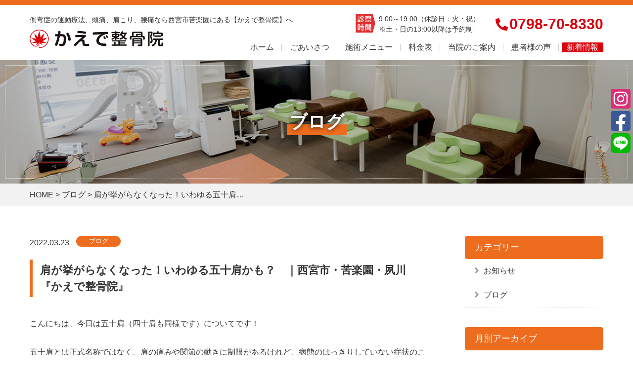

--- FILE ---
content_type: text/html; charset=UTF-8
request_url: https://kaede-seikotsuin.jp/blog/588/
body_size: 31197
content:
<!DOCTYPE html>
<html lang="ja">
<head>
<meta charset="UTF-8">

<meta name="SKYPE_TOOLBAR" content="SKYPE_TOOLBAR_PARSER_COMPATIBLE">
<meta name="format-detection" content="telephone=no">
<meta http-equiv="X-UA-Compatible" content="IE=Edge">
<link rel="stylesheet" href="https://use.fontawesome.com/releases/v5.2.0/css/all.css" integrity="sha384-hWVjflwFxL6sNzntih27bfxkr27PmbbK/iSvJ+a4+0owXq79v+lsFkW54bOGbiDQ" crossorigin="anonymous">
<script type="text/javascript">
if ((navigator.userAgent.indexOf('iPhone') > 0) || navigator.userAgent.indexOf('iPod') > 0 || navigator.userAgent.indexOf('Android') > 0) {
  document.write('<meta name="viewport" content="width=device-width,initial-scale=1.0,minimum-scale=1.0">');
}else{
  document.write('');
}
</script>

<link rel="stylesheet" href="https://kaede-seikotsuin.jp/wp/wp-content/themes/kaedetheme/assets/js/animation/animation.css">


		<!-- All in One SEO 4.1.1.2 -->
		<title>肩が挙がらなくなった！いわゆる五十肩かも？ ｜西宮市・苦楽園・夙川『かえで整骨院』 | 西宮市苦楽園 かえで整骨院</title>
		<meta name="description" content="こんにちは、今日は五十肩（四十肩も同様です）についてです！ 五十肩とは正式名称ではなく、肩の痛みや関節の動きに制限があるけれど、病態のはっきりしていない症状のことを言います。 40～60歳によくみられ、明確な原因が無く発 […]"/>
		<link rel="canonical" href="https://kaede-seikotsuin.jp/blog/588/" />

		<!-- Global site tag (gtag.js) - Google Analytics -->
<script async src="https://www.googletagmanager.com/gtag/js?id=UA-198524724-1"></script>
<script>
 window.dataLayer = window.dataLayer || [];
 function gtag(){dataLayer.push(arguments);}
 gtag('js', new Date());

 gtag('config', 'UA-198524724-1');
</script>
		<meta property="og:site_name" content="西宮市苦楽園 かえで整骨院 |" />
		<meta property="og:type" content="article" />
		<meta property="og:title" content="肩が挙がらなくなった！いわゆる五十肩かも？ ｜西宮市・苦楽園・夙川『かえで整骨院』 | 西宮市苦楽園 かえで整骨院" />
		<meta property="og:description" content="こんにちは、今日は五十肩（四十肩も同様です）についてです！ 五十肩とは正式名称ではなく、肩の痛みや関節の動きに制限があるけれど、病態のはっきりしていない症状のことを言います。 40～60歳によくみられ、明確な原因が無く発 […]" />
		<meta property="og:url" content="https://kaede-seikotsuin.jp/blog/588/" />
		<meta property="og:image" content="https://kaede-seikotsuin.jp/wp/wp-content/uploads/2021/06/21_06_15_0713.jpg" />
		<meta property="og:image:secure_url" content="https://kaede-seikotsuin.jp/wp/wp-content/uploads/2021/06/21_06_15_0713.jpg" />
		<meta property="og:image:width" content="1920" />
		<meta property="og:image:height" content="1280" />
		<meta property="article:published_time" content="2022-03-23T06:45:34Z" />
		<meta property="article:modified_time" content="2022-03-23T06:45:34Z" />
		<meta name="twitter:card" content="summary" />
		<meta name="twitter:domain" content="kaede-seikotsuin.jp" />
		<meta name="twitter:title" content="肩が挙がらなくなった！いわゆる五十肩かも？ ｜西宮市・苦楽園・夙川『かえで整骨院』 | 西宮市苦楽園 かえで整骨院" />
		<meta name="twitter:description" content="こんにちは、今日は五十肩（四十肩も同様です）についてです！ 五十肩とは正式名称ではなく、肩の痛みや関節の動きに制限があるけれど、病態のはっきりしていない症状のことを言います。 40～60歳によくみられ、明確な原因が無く発 […]" />
		<meta name="twitter:image" content="https://kaede-seikotsuin.jp/wp/wp-content/uploads/2021/06/21_06_15_0713.jpg" />
		<script type="application/ld+json" class="aioseo-schema">
			{"@context":"https:\/\/schema.org","@graph":[{"@type":"WebSite","@id":"https:\/\/kaede-seikotsuin.jp\/#website","url":"https:\/\/kaede-seikotsuin.jp\/","name":"\u897f\u5bae\u5e02\u82e6\u697d\u5712 \u304b\u3048\u3067\u6574\u9aa8\u9662","publisher":{"@id":"https:\/\/kaede-seikotsuin.jp\/#organization"}},{"@type":"Organization","@id":"https:\/\/kaede-seikotsuin.jp\/#organization","name":"\u304b\u3048\u3067\u6574\u9aa8\u9662","url":"https:\/\/kaede-seikotsuin.jp\/","sameAs":["https:\/\/www.instagram.com\/satoshi19810120\/"]},{"@type":"BreadcrumbList","@id":"https:\/\/kaede-seikotsuin.jp\/blog\/588\/#breadcrumblist","itemListElement":[{"@type":"ListItem","@id":"https:\/\/kaede-seikotsuin.jp\/#listItem","position":"1","item":{"@id":"https:\/\/kaede-seikotsuin.jp\/#item","name":"\u30db\u30fc\u30e0","description":"\u3053\u3093\u306a\u304a\u60a9\u307f\u306f\u3042\u308a\u307e\u305b\u3093\u304b\uff1f \u4ea4\u901a\u4e8b\u6545\u306b\u3088\u308b\u75db\u307f \u982d\u75db\u3001\u80a9\u3053\u308a\u3001\u8170\u75db \u7523\u5f8c\u306e\u75db\u307f\u3084\u4f53\u578b \u5f53\u9662\u3067\u306f\u304a\u60a9\u307f\u306e\u6839\u672c\u7684 [\u2026]","url":"https:\/\/kaede-seikotsuin.jp\/"},"nextItem":"https:\/\/kaede-seikotsuin.jp\/blog\/#listItem"},{"@type":"ListItem","@id":"https:\/\/kaede-seikotsuin.jp\/blog\/#listItem","position":"2","item":{"@id":"https:\/\/kaede-seikotsuin.jp\/blog\/#item","name":"\u30d6\u30ed\u30b0","description":"\u3053\u3093\u306b\u3061\u306f\u3001\u4eca\u65e5\u306f\u4e94\u5341\u80a9\uff08\u56db\u5341\u80a9\u3082\u540c\u69d8\u3067\u3059\uff09\u306b\u3064\u3044\u3066\u3067\u3059\uff01 \u4e94\u5341\u80a9\u3068\u306f\u6b63\u5f0f\u540d\u79f0\u3067\u306f\u306a\u304f\u3001\u80a9\u306e\u75db\u307f\u3084\u95a2\u7bc0\u306e\u52d5\u304d\u306b\u5236\u9650\u304c\u3042\u308b\u3051\u308c\u3069\u3001\u75c5\u614b\u306e\u306f\u3063\u304d\u308a\u3057\u3066\u3044\u306a\u3044\u75c7\u72b6\u306e\u3053\u3068\u3092\u8a00\u3044\u307e\u3059\u3002 40\uff5e60\u6b73\u306b\u3088\u304f\u307f\u3089\u308c\u3001\u660e\u78ba\u306a\u539f\u56e0\u304c\u7121\u304f\u767a [\u2026]","url":"https:\/\/kaede-seikotsuin.jp\/blog\/"},"previousItem":"https:\/\/kaede-seikotsuin.jp\/#listItem"}]},{"@type":"Person","@id":"https:\/\/kaede-seikotsuin.jp\/author\/kaede_master\/#author","url":"https:\/\/kaede-seikotsuin.jp\/author\/kaede_master\/","name":"kaede_master","image":{"@type":"ImageObject","@id":"https:\/\/kaede-seikotsuin.jp\/blog\/588\/#authorImage","url":"https:\/\/secure.gravatar.com\/avatar\/2d9343a5a30ed132ff630233cb239139?s=96&d=mm&r=g","width":"96","height":"96","caption":"kaede_master"},"sameAs":["https:\/\/www.instagram.com\/satoshi19810120\/"]},{"@type":"WebPage","@id":"https:\/\/kaede-seikotsuin.jp\/blog\/588\/#webpage","url":"https:\/\/kaede-seikotsuin.jp\/blog\/588\/","name":"\u80a9\u304c\u6319\u304c\u3089\u306a\u304f\u306a\u3063\u305f\uff01\u3044\u308f\u3086\u308b\u4e94\u5341\u80a9\u304b\u3082\uff1f \uff5c\u897f\u5bae\u5e02\u30fb\u82e6\u697d\u5712\u30fb\u5919\u5ddd\u300e\u304b\u3048\u3067\u6574\u9aa8\u9662\u300f | \u897f\u5bae\u5e02\u82e6\u697d\u5712 \u304b\u3048\u3067\u6574\u9aa8\u9662","description":"\u3053\u3093\u306b\u3061\u306f\u3001\u4eca\u65e5\u306f\u4e94\u5341\u80a9\uff08\u56db\u5341\u80a9\u3082\u540c\u69d8\u3067\u3059\uff09\u306b\u3064\u3044\u3066\u3067\u3059\uff01 \u4e94\u5341\u80a9\u3068\u306f\u6b63\u5f0f\u540d\u79f0\u3067\u306f\u306a\u304f\u3001\u80a9\u306e\u75db\u307f\u3084\u95a2\u7bc0\u306e\u52d5\u304d\u306b\u5236\u9650\u304c\u3042\u308b\u3051\u308c\u3069\u3001\u75c5\u614b\u306e\u306f\u3063\u304d\u308a\u3057\u3066\u3044\u306a\u3044\u75c7\u72b6\u306e\u3053\u3068\u3092\u8a00\u3044\u307e\u3059\u3002 40\uff5e60\u6b73\u306b\u3088\u304f\u307f\u3089\u308c\u3001\u660e\u78ba\u306a\u539f\u56e0\u304c\u7121\u304f\u767a [\u2026]","inLanguage":"ja","isPartOf":{"@id":"https:\/\/kaede-seikotsuin.jp\/#website"},"breadcrumb":{"@id":"https:\/\/kaede-seikotsuin.jp\/blog\/588\/#breadcrumblist"},"author":"https:\/\/kaede-seikotsuin.jp\/blog\/588\/#author","creator":"https:\/\/kaede-seikotsuin.jp\/blog\/588\/#author","datePublished":"2022-03-23T06:45:34+09:00","dateModified":"2022-03-23T06:45:34+09:00"},{"@type":"BlogPosting","@id":"https:\/\/kaede-seikotsuin.jp\/blog\/588\/#blogposting","name":"\u80a9\u304c\u6319\u304c\u3089\u306a\u304f\u306a\u3063\u305f\uff01\u3044\u308f\u3086\u308b\u4e94\u5341\u80a9\u304b\u3082\uff1f \uff5c\u897f\u5bae\u5e02\u30fb\u82e6\u697d\u5712\u30fb\u5919\u5ddd\u300e\u304b\u3048\u3067\u6574\u9aa8\u9662\u300f | \u897f\u5bae\u5e02\u82e6\u697d\u5712 \u304b\u3048\u3067\u6574\u9aa8\u9662","description":"\u3053\u3093\u306b\u3061\u306f\u3001\u4eca\u65e5\u306f\u4e94\u5341\u80a9\uff08\u56db\u5341\u80a9\u3082\u540c\u69d8\u3067\u3059\uff09\u306b\u3064\u3044\u3066\u3067\u3059\uff01 \u4e94\u5341\u80a9\u3068\u306f\u6b63\u5f0f\u540d\u79f0\u3067\u306f\u306a\u304f\u3001\u80a9\u306e\u75db\u307f\u3084\u95a2\u7bc0\u306e\u52d5\u304d\u306b\u5236\u9650\u304c\u3042\u308b\u3051\u308c\u3069\u3001\u75c5\u614b\u306e\u306f\u3063\u304d\u308a\u3057\u3066\u3044\u306a\u3044\u75c7\u72b6\u306e\u3053\u3068\u3092\u8a00\u3044\u307e\u3059\u3002 40\uff5e60\u6b73\u306b\u3088\u304f\u307f\u3089\u308c\u3001\u660e\u78ba\u306a\u539f\u56e0\u304c\u7121\u304f\u767a [\u2026]","headline":"\u80a9\u304c\u6319\u304c\u3089\u306a\u304f\u306a\u3063\u305f\uff01\u3044\u308f\u3086\u308b\u4e94\u5341\u80a9\u304b\u3082\uff1f\u3000\uff5c\u897f\u5bae\u5e02\u30fb\u82e6\u697d\u5712\u30fb\u5919\u5ddd\u300e\u304b\u3048\u3067\u6574\u9aa8\u9662\u300f","author":{"@id":"https:\/\/kaede-seikotsuin.jp\/author\/kaede_master\/#author"},"publisher":{"@id":"https:\/\/kaede-seikotsuin.jp\/#organization"},"datePublished":"2022-03-23T06:45:34+09:00","dateModified":"2022-03-23T06:45:34+09:00","articleSection":"\u30d6\u30ed\u30b0","mainEntityOfPage":{"@id":"https:\/\/kaede-seikotsuin.jp\/blog\/588\/#webpage"},"isPartOf":{"@id":"https:\/\/kaede-seikotsuin.jp\/blog\/588\/#webpage"}}]}
		</script>
		<!-- All in One SEO -->

<link rel='dns-prefetch' href='//s.w.org' />
		<script type="text/javascript">
			window._wpemojiSettings = {"baseUrl":"https:\/\/s.w.org\/images\/core\/emoji\/13.0.1\/72x72\/","ext":".png","svgUrl":"https:\/\/s.w.org\/images\/core\/emoji\/13.0.1\/svg\/","svgExt":".svg","source":{"concatemoji":"https:\/\/kaede-seikotsuin.jp\/wp\/wp-includes\/js\/wp-emoji-release.min.js?ver=5.7.14"}};
			!function(e,a,t){var n,r,o,i=a.createElement("canvas"),p=i.getContext&&i.getContext("2d");function s(e,t){var a=String.fromCharCode;p.clearRect(0,0,i.width,i.height),p.fillText(a.apply(this,e),0,0);e=i.toDataURL();return p.clearRect(0,0,i.width,i.height),p.fillText(a.apply(this,t),0,0),e===i.toDataURL()}function c(e){var t=a.createElement("script");t.src=e,t.defer=t.type="text/javascript",a.getElementsByTagName("head")[0].appendChild(t)}for(o=Array("flag","emoji"),t.supports={everything:!0,everythingExceptFlag:!0},r=0;r<o.length;r++)t.supports[o[r]]=function(e){if(!p||!p.fillText)return!1;switch(p.textBaseline="top",p.font="600 32px Arial",e){case"flag":return s([127987,65039,8205,9895,65039],[127987,65039,8203,9895,65039])?!1:!s([55356,56826,55356,56819],[55356,56826,8203,55356,56819])&&!s([55356,57332,56128,56423,56128,56418,56128,56421,56128,56430,56128,56423,56128,56447],[55356,57332,8203,56128,56423,8203,56128,56418,8203,56128,56421,8203,56128,56430,8203,56128,56423,8203,56128,56447]);case"emoji":return!s([55357,56424,8205,55356,57212],[55357,56424,8203,55356,57212])}return!1}(o[r]),t.supports.everything=t.supports.everything&&t.supports[o[r]],"flag"!==o[r]&&(t.supports.everythingExceptFlag=t.supports.everythingExceptFlag&&t.supports[o[r]]);t.supports.everythingExceptFlag=t.supports.everythingExceptFlag&&!t.supports.flag,t.DOMReady=!1,t.readyCallback=function(){t.DOMReady=!0},t.supports.everything||(n=function(){t.readyCallback()},a.addEventListener?(a.addEventListener("DOMContentLoaded",n,!1),e.addEventListener("load",n,!1)):(e.attachEvent("onload",n),a.attachEvent("onreadystatechange",function(){"complete"===a.readyState&&t.readyCallback()})),(n=t.source||{}).concatemoji?c(n.concatemoji):n.wpemoji&&n.twemoji&&(c(n.twemoji),c(n.wpemoji)))}(window,document,window._wpemojiSettings);
		</script>
		<style type="text/css">
img.wp-smiley,
img.emoji {
	display: inline !important;
	border: none !important;
	box-shadow: none !important;
	height: 1em !important;
	width: 1em !important;
	margin: 0 .07em !important;
	vertical-align: -0.1em !important;
	background: none !important;
	padding: 0 !important;
}
</style>
	<link rel='stylesheet' id='wp-block-library-css'  href='https://kaede-seikotsuin.jp/wp/wp-includes/css/dist/block-library/style.min.css?ver=5.7.14' type='text/css' media='all' />
<link rel='stylesheet' id='reset-css'  href='https://kaede-seikotsuin.jp/wp/wp-content/themes/kaedetheme/assets/css/reset.css?ver=5.7.14' type='text/css' media='all' />
<link rel='stylesheet' id='util-css'  href='https://kaede-seikotsuin.jp/wp/wp-content/themes/kaedetheme/assets/css/util.css?ver=5.7.14' type='text/css' media='all' />
<link rel='stylesheet' id='module-css'  href='https://kaede-seikotsuin.jp/wp/wp-content/themes/kaedetheme/assets/css/common.css?ver=5.7.14' type='text/css' media='all' />
<link rel='stylesheet' id='page-css'  href='https://kaede-seikotsuin.jp/wp/wp-content/themes/kaedetheme/assets/css/page.css?ver=5.7.14' type='text/css' media='all' />
<link rel='stylesheet' id='builtin-css'  href='https://kaede-seikotsuin.jp/wp/wp-content/themes/kaedetheme/style.css?ver=5.7.14' type='text/css' media='all' />
<script type='text/javascript' src='https://ajax.googleapis.com/ajax/libs/jquery/3.2.1/jquery.min.js?ver=5.7.14' id='jquery-js'></script>
<script type='text/javascript' src='https://kaede-seikotsuin.jp/wp/wp-content/themes/kaedetheme/assets/js/common.js?ver=5.7.14' id='como-js'></script>
<link rel='shortlink' href='https://kaede-seikotsuin.jp/?p=588' />
<link rel="icon" href="https://kaede-seikotsuin.jp/wp/wp-content/uploads/2021/06/cropped-ico-32x32.png" sizes="32x32" />
<link rel="icon" href="https://kaede-seikotsuin.jp/wp/wp-content/uploads/2021/06/cropped-ico-192x192.png" sizes="192x192" />
<link rel="apple-touch-icon" href="https://kaede-seikotsuin.jp/wp/wp-content/uploads/2021/06/cropped-ico-180x180.png" />
<meta name="msapplication-TileImage" content="https://kaede-seikotsuin.jp/wp/wp-content/uploads/2021/06/cropped-ico-270x270.png" />
<script src="https://kaede-seikotsuin.jp/wp/wp-content/themes/kaedetheme/assets/js/animation/jquery.inview.min.js"></script>
<script src="https://kaede-seikotsuin.jp/wp/wp-content/themes/kaedetheme/assets/js/animation/animation.js"></script>


<!--[if lt IE 9]>
<script src="https://cdn.jsdelivr.net/html5shiv/3.7.3/html5shiv.min.js"></script>
<script src="https://cdn.jsdelivr.net/selectivizr/1.0.2/selectivizr.min.js"></script>
<script src="https://cdn.jsdelivr.net/respond/1.4.2/respond.min.js"></script>
<![endif]-->
</head>

<body class="post-template-default single single-post postid-588 single-format-standard">
<noscript><div class="noscript"><p>当サイトを快適にご利用いただくには、ブラウザでJavaScriptを有効にしてください。</p></div></noscript>

<div id="page">

<header id="header">
  <div class="inner">
    <h1 class="site_copy">側弯症の運動療法、頭痛、肩こり、腰痛なら西宮市苦楽園にある【かえで整骨院】へ</h1>
    <span class="logo"><a href="https://kaede-seikotsuin.jp/"><img src="https://kaede-seikotsuin.jp/wp/wp-content/themes/kaedetheme/assets/img/common/logo.svg" width="270" alt="かえで整骨院"/></a></span>
    <div class="hd_info sp_none">
      <p>9:00～19:00（休診日：火・祝）<br>
      ※土・日の13:00以降は予約制</p>
    </div>
    <span class="hd_tel sp_none">0798-70-8330</span>
    <nav id="gNavi" class="sp_none">
      <ul class="flex">
        <li><a href="https://kaede-seikotsuin.jp/">ホーム</a></li>
        <li><a href="https://kaede-seikotsuin.jp/greeting/">ごあいさつ</a></li>
        <li><a href="https://kaede-seikotsuin.jp/menu/">施術メニュー</a></li>
        <li><a href="https://kaede-seikotsuin.jp/price/">料金表</a></li>
        <li><a href="https://kaede-seikotsuin.jp/about/">当院のご案内</a></li>
        <li><a href="https://kaede-seikotsuin.jp/voice/">患者様の声</a></li>
        <li class="current"><a href="https://kaede-seikotsuin.jp/news/">新着情報</a></li>
      </ul>
    </nav><!-- / #gNavi -->
  </div><!-- / .inner -->
</header><!-- / #header -->

<div id="hbMenu" class="pc_none"> 
  <nav id="hbNav">
    <div class="hb_inner">
      <ul class="hb_menu01">
        <li><a href="https://kaede-seikotsuin.jp/">＞ ホーム</a></li>
        <li><a href="https://kaede-seikotsuin.jp/greeting/">＞ ごあいさつ</a></li>
        <li><a href="https://kaede-seikotsuin.jp/menu/">＞ 施術メニュー</a></li>
        <li><a href="https://kaede-seikotsuin.jp/price/">＞ 料金表</a></li>
        <li><a href="https://kaede-seikotsuin.jp/about/">＞ 当院のご案内</a></li>
        <li><a href="https://kaede-seikotsuin.jp/voice/">＞ 患者様の声</a></li>
        <li><a href="https://kaede-seikotsuin.jp/news/">＞ 新着情報</a></li>
      </ul>
      <ul class="hb_sns flex fx_center">
        <li><a href="https://www.instagram.com/satoshi19810120/" target="_blank" rel="noreferrer"><img src="https://kaede-seikotsuin.jp/wp/wp-content/themes/kaedetheme/assets/img/common/ico/ico_insta01.svg" alt=""/></a></li>
        <li><a href="https://www.facebook.com/satoshi.yamanaka.5494" target="_blank" rel="noreferrer"><img src="https://kaede-seikotsuin.jp/wp/wp-content/themes/kaedetheme/assets/img/common/ico/ico_fb01.svg" alt=""/></a></li>
        <li><a href="https://lin.ee/vw5PcGU" target="_blank" rel="noreferrer"><img src="https://kaede-seikotsuin.jp/wp/wp-content/themes/kaedetheme/assets/img/common/ico/ico_line01.svg" alt=""/></a></li>
      </ul>
      <div class="tel_btn"><a href="tel:0798708330"><span>電話をかける</span></a></div>
      <dl class="hb_info">
        <dt>▼診察時間</dt>
        <dd>9:00～19:00（休診日：火・祝）<br>
        ※土・日の13:00以降は予約制</dd>
      </dl>
    </div>
  </nav>
  <div class="menuTrigger" id="menuTrigger">
    <div class="menuIcon_line menuIcon_line-trg trs trs-dr05 trs-tfCb"></div>
    <div class="menuIcon_line menuIcon_line-trg trs trs-dr05 trs-tfCb"></div>
    <div class="menuIcon_line menuIcon_line-trg trs trs-dr05 trs-tfCb"></div>
  </div>
</div><!-- / #bMenu -->


<div id="lowerVisual" class="flex fx_all_center ani_fade">
  <h2 class="page_ttl"><span class="ani_bottom" >ブログ</span></h2>
</div>



<div id="crumbs">
  <ul class="inner" itemscope itemtype="https://schema.org/BreadcrumbList">
  <li class="home" itemprop="itemListElement" itemscope
      itemtype="https://schema.org/ListItem"><a href="https://kaede-seikotsuin.jp/" itemprop="item" ><span itemprop="name">HOME</span></a>&nbsp;&gt;<meta itemprop="position" content="1" /></li>

    <li itemprop="itemListElement" itemscope
      itemtype="https://schema.org/ListItem"><a href="https://kaede-seikotsuin.jp/blog/" itemprop="item"><span itemprop="name">ブログ</span></a>&nbsp;&gt;<meta itemprop="position" content="2" /></li>
  <li itemprop="itemListElement" itemscope
      itemtype="https://schema.org/ListItem"><span itemprop="name">肩が挙がらなくなった！いわゆる五十肩…</span><meta itemprop="position" content="3" /></li>

  
  </ul>
</div><!-- / #crumbs -->

<main id="contents">
<article id="news">
  <div class="inner">
    <div class="post_wrap flex fx_between sp_block">
      <div class="post_main">
        <section id="news_single">
                    <div class="news_single_info">
            <time datetime="2022-03-23">2022.03.23</time>
            <span class="news_cat">ブログ</span>          </div>
          <h2 class="sub_ttl02"><span>肩が挙がらなくなった！いわゆる五十肩かも？　｜西宮市・苦楽園・夙川『かえで整骨院』</span></h2>
          <div class="entry-content"><p>こんにちは、今日は五十肩（四十肩も同様です）についてです！</p>
<p>五十肩とは正式名称ではなく、肩の痛みや関節の動きに制限があるけれど、病態のはっきりしていない症状のことを言います。</p>
<p>40～60歳によくみられ、明確な原因が無く発生します。</p>
<p>最初は肩関節に炎症が起き、その後、軟部組織の癒着・肥厚・循環障害が複合し拘縮につながります。</p>
<p>&nbsp;</p>
<p>症状は、痛み（寝ている時に痛みが出る夜間痛も特徴的）・関節の動きの制限・肩の辺りを押したときの圧痛・肩甲骨上とその周囲の筋肉の萎縮が挙げられます。</p>
<p>&nbsp;</p>
<p>動くようになるまでの経過は、</p>
<p>①痛みがあり関節を自分で動かせない時期（疼痛性筋痙縮期）</p>
<p>②関節が固まって動かせない時期（筋性拘縮期）</p>
<p>③徐々に動かせるようになる時期（回復期）</p>
<p>の順になります。</p>
<p>&nbsp;</p>
<p>対処としてコッドマン体操（アイロン体操）で関節の可動域を回復させる方法があり、当院ではハイボルテージや超音波も鎮痛を目的として施術に使用していきます。</p>
<p>※コッドマン体操　机等に手を置き、体幹を前傾させ片手で無理なく持てるくらいの物を持ち、振り子のようにぶらぶらさせる運動</p>
<p>&nbsp;</p>
<p>ずっと肩が痛い、思うように動かないのは生活に支障がでる上にストレスがあります。</p>
<p>少しでも早く治す必要があるかと思いますので、我慢せずお早目にご相談ください。</p>
<p>&nbsp;</p>
<p>&nbsp;</p>
<p>かえで整骨院　【電話：0798-70-8330】<br />
〒662-0067 兵庫県西宮市深谷町9-21 リープライツ深谷101号室<br />
阪神芦屋駅・JR芦屋駅から苦楽園行きバス「老松町」下車すぐ、阪急苦楽園口・夙川駅から徒歩15～20分。バスの場合は「樋之池公園」で下車徒歩8分<br />
駐車場提携あり「三井のリパーク　松ヶ丘町第２駐車場」<br />
9:00～19:00（土・日の13:00～19:00は完全予約制）火曜・祝日休診<br />
兵庫県西宮市、夙川駅、苦楽園口駅、甲陽園駅、さくら夙川駅、香櫨園駅、芦屋駅、西宮駅、芦屋川駅　お近くに在住・在勤の皆様、交通事故治療・マッサージ・むち打ち・首肩こり・腰痛・骨盤矯正・肩甲骨はがし・整体をお探しの方は、かえで整骨院にお任せください。整骨院・接骨院・リラクゼーション（ボディケア）・ストレッチ・ダイエット。※かえで整骨院は整形外科・弁護士のご紹介ができるため、安心して通院いただけます。</p>
</div><!-- / .entry-content -->
                    <!-- START pagenavi-default.php -->

<div class="wp-detailnavi">
<div class="prev_link"><a href="https://kaede-seikotsuin.jp/blog/585/" rel="prev">前へ</a></div><div class="list_link"><a href="https://kaede-seikotsuin.jp/blog/">一覧へ戻る</a></div>
<div class="next_link"><a href="https://kaede-seikotsuin.jp/blog/596/" rel="next">次へ</a></div><!--/ .wp-detailnavi --></div>

<!-- END pagenavi-default.php -->        </section><!-- / #news_archive -->
      </div>
      <nav class="post_side">
  <div class="side_menu">
    <h3>カテゴリー</h3>
    <ul>
      	<li class="cat-item cat-item-1"><a href="https://kaede-seikotsuin.jp/information/">お知らせ</a>
</li>
	<li class="cat-item cat-item-2"><a href="https://kaede-seikotsuin.jp/blog/">ブログ</a>
</li>
    </ul>
  </div>
  <div class="side_menu">
    <h3>月別アーカイブ</h3>
    <ul>
      	<li><a href='https://kaede-seikotsuin.jp/date/2026/01/'>2026年1月</a></li>
	<li><a href='https://kaede-seikotsuin.jp/date/2025/12/'>2025年12月</a></li>
	<li><a href='https://kaede-seikotsuin.jp/date/2025/10/'>2025年10月</a></li>
	<li><a href='https://kaede-seikotsuin.jp/date/2025/09/'>2025年9月</a></li>
	<li><a href='https://kaede-seikotsuin.jp/date/2025/08/'>2025年8月</a></li>
	<li><a href='https://kaede-seikotsuin.jp/date/2025/07/'>2025年7月</a></li>
	<li><a href='https://kaede-seikotsuin.jp/date/2025/06/'>2025年6月</a></li>
	<li><a href='https://kaede-seikotsuin.jp/date/2025/04/'>2025年4月</a></li>
	<li><a href='https://kaede-seikotsuin.jp/date/2025/03/'>2025年3月</a></li>
	<li><a href='https://kaede-seikotsuin.jp/date/2025/02/'>2025年2月</a></li>
	<li><a href='https://kaede-seikotsuin.jp/date/2025/01/'>2025年1月</a></li>
	<li><a href='https://kaede-seikotsuin.jp/date/2024/12/'>2024年12月</a></li>
	<li><a href='https://kaede-seikotsuin.jp/date/2024/10/'>2024年10月</a></li>
	<li><a href='https://kaede-seikotsuin.jp/date/2024/09/'>2024年9月</a></li>
	<li><a href='https://kaede-seikotsuin.jp/date/2024/08/'>2024年8月</a></li>
	<li><a href='https://kaede-seikotsuin.jp/date/2024/07/'>2024年7月</a></li>
	<li><a href='https://kaede-seikotsuin.jp/date/2024/06/'>2024年6月</a></li>
	<li><a href='https://kaede-seikotsuin.jp/date/2024/05/'>2024年5月</a></li>
	<li><a href='https://kaede-seikotsuin.jp/date/2024/04/'>2024年4月</a></li>
	<li><a href='https://kaede-seikotsuin.jp/date/2024/03/'>2024年3月</a></li>
	<li><a href='https://kaede-seikotsuin.jp/date/2024/02/'>2024年2月</a></li>
	<li><a href='https://kaede-seikotsuin.jp/date/2024/01/'>2024年1月</a></li>
	<li><a href='https://kaede-seikotsuin.jp/date/2023/12/'>2023年12月</a></li>
	<li><a href='https://kaede-seikotsuin.jp/date/2023/11/'>2023年11月</a></li>
	<li><a href='https://kaede-seikotsuin.jp/date/2023/10/'>2023年10月</a></li>
	<li><a href='https://kaede-seikotsuin.jp/date/2023/09/'>2023年9月</a></li>
	<li><a href='https://kaede-seikotsuin.jp/date/2023/08/'>2023年8月</a></li>
	<li><a href='https://kaede-seikotsuin.jp/date/2023/07/'>2023年7月</a></li>
	<li><a href='https://kaede-seikotsuin.jp/date/2023/06/'>2023年6月</a></li>
	<li><a href='https://kaede-seikotsuin.jp/date/2023/05/'>2023年5月</a></li>
	<li><a href='https://kaede-seikotsuin.jp/date/2023/04/'>2023年4月</a></li>
	<li><a href='https://kaede-seikotsuin.jp/date/2023/03/'>2023年3月</a></li>
	<li><a href='https://kaede-seikotsuin.jp/date/2023/02/'>2023年2月</a></li>
	<li><a href='https://kaede-seikotsuin.jp/date/2023/01/'>2023年1月</a></li>
	<li><a href='https://kaede-seikotsuin.jp/date/2022/12/'>2022年12月</a></li>
	<li><a href='https://kaede-seikotsuin.jp/date/2022/11/'>2022年11月</a></li>
	<li><a href='https://kaede-seikotsuin.jp/date/2022/10/'>2022年10月</a></li>
	<li><a href='https://kaede-seikotsuin.jp/date/2022/09/'>2022年9月</a></li>
	<li><a href='https://kaede-seikotsuin.jp/date/2022/08/'>2022年8月</a></li>
	<li><a href='https://kaede-seikotsuin.jp/date/2022/07/'>2022年7月</a></li>
	<li><a href='https://kaede-seikotsuin.jp/date/2022/06/'>2022年6月</a></li>
	<li><a href='https://kaede-seikotsuin.jp/date/2022/05/'>2022年5月</a></li>
	<li><a href='https://kaede-seikotsuin.jp/date/2022/04/'>2022年4月</a></li>
	<li><a href='https://kaede-seikotsuin.jp/date/2022/03/'>2022年3月</a></li>
	<li><a href='https://kaede-seikotsuin.jp/date/2022/02/'>2022年2月</a></li>
	<li><a href='https://kaede-seikotsuin.jp/date/2022/01/'>2022年1月</a></li>
	<li><a href='https://kaede-seikotsuin.jp/date/2021/12/'>2021年12月</a></li>
	<li><a href='https://kaede-seikotsuin.jp/date/2021/11/'>2021年11月</a></li>
	<li><a href='https://kaede-seikotsuin.jp/date/2021/10/'>2021年10月</a></li>
	<li><a href='https://kaede-seikotsuin.jp/date/2021/09/'>2021年9月</a></li>
	<li><a href='https://kaede-seikotsuin.jp/date/2021/08/'>2021年8月</a></li>
	<li><a href='https://kaede-seikotsuin.jp/date/2021/07/'>2021年7月</a></li>
	<li><a href='https://kaede-seikotsuin.jp/date/2021/06/'>2021年6月</a></li>
    </ul>
  </div>
</nav>    </div>
  </div>
</article><!-- / #news -->


  <aside id="line_bnr" class="tC">
    <a href="https://lin.ee/vw5PcGU" target="_blank" rel="noreferrer"><img src="https://kaede-seikotsuin.jp/wp/wp-content/themes/kaedetheme/assets/img/common/line_main_pc.jpg" class="img_switch" alt="かえで整骨院 LINE簡単予約"/></a>
  </aside><!-- / #line_bnr -->
  
</main><!-- / #contents -->

<footer id="footer">
  <div class="inner">
    <span class="ft_logo"><img src="https://kaede-seikotsuin.jp/wp/wp-content/themes/kaedetheme/assets/img/common/logo.svg" width="212" alt="かえで整骨院"/></span>
    <p>〒662-0067<br>
    兵庫県西宮市深谷町9-21-101<br>
    TEL:<span data-action="call" data-tel="0798708330">0798-70-8330</span></p>
    <dl class="ft_info">
      <dt>診療受付時間<small>※土・日の13:00以降は予約制</small></dt>
      <dd>
        <table>
          <tr>
            <th>診療受付時間</th>
            <th>月</th>
            <th>火</th>
            <th>水</th>
            <th>木</th>
            <th>金</th>
            <th>土</th>
            <th>日</th>
            <th>祝</th>
          </tr>
          <tr>
            <td>9:00～19:00</td>
            <td>○</td>
            <td>×</td>
            <td>○</td>
            <td>○</td>
            <td>○</td>
            <td>△</td>
            <td>△</td>
            <td>×</td>
          </tr>
        </table>
      </dd>
    </dl>
    <ul class="flex fx_center">
      <li><a href="https://kaede-seikotsuin.jp/">ホーム</a></li>
      <li><a href="https://kaede-seikotsuin.jp/greeting/">ごあいさつ</a></li>
      <li><a href="https://kaede-seikotsuin.jp/menu/">施術メニュー</a></li>
      <li><a href="https://kaede-seikotsuin.jp/price/">料金表</a></li>
      <li><a href="https://kaede-seikotsuin.jp/about/">当院のご案内</a></li>
      <li><a href="https://kaede-seikotsuin.jp/voice/">患者様の声</a></li>
      <li><a href="https://kaede-seikotsuin.jp/news/">新着情報</a></li>
    </ul>
  </div><!-- / .inner -->
  <small class="copyright">&copy; かえで整骨院 All Rights Reserved.</small>
</footer><!-- / #footer -->

<aside class="side_sns sp_none">
  <ul>
    <li><a href="https://www.instagram.com/satoshi19810120/" target="_blank" rel="noreferrer"><img src="https://kaede-seikotsuin.jp/wp/wp-content/themes/kaedetheme/assets/img/common/ico/ico_insta01.svg" width="40" alt=""/></a></li>
    <li><a href="https://www.facebook.com/satoshi.yamanaka.5494" target="_blank" rel="noreferrer"><img src="https://kaede-seikotsuin.jp/wp/wp-content/themes/kaedetheme/assets/img/common/ico/ico_fb01.svg" width="40" alt=""/></a></li>
    <li><a href="https://lin.ee/vw5PcGU" target="_blank" rel="noreferrer"><img src="https://kaede-seikotsuin.jp/wp/wp-content/themes/kaedetheme/assets/img/common/ico/ico_line01.svg" width="40" alt=""/></a></li>
  </ul>
</aside>

<div class="pagetop"><a href="#page">TOP</a></div><!-- / .pagetop -->

</div><!-- / #page -->
</body>
</html>

--- FILE ---
content_type: text/css
request_url: https://kaede-seikotsuin.jp/wp/wp-content/themes/kaedetheme/assets/js/animation/animation.css
body_size: 2101
content:
@charset "utf-8";
/* ===================================================================
 File Name  : flexani.css
 Style Info : アニメーションスタイル指定
=================================================================== */

/*アニメーション*/
.ani_left {
  position: relative;
  opacity: 0;
  left: -50px;
}
.ani_left.active {
  -webkit-animation: ani_left 1s ease 0.4s 1 forwards;
  animation: ani_left 1s ease 0.4s 1 forwards;
}
  @-webkit-keyframes ani_left {
    100% {
      opacity: 1;
      left: 0;
    }
  }
  @keyframes ani_left {
    100% {
      opacity: 1;
      left: 0;
    }
  }

.ani_right {
  position: relative;
  opacity: 0;
  right: -50px;
}
.ani_right.active {
  -webkit-animation: ani_right 1s ease 0.8s 1 forwards;
  animation: ani_right 1s ease 0.8s 1 forwards;
}
  @-webkit-keyframes ani_right {
    100% {
      opacity: 1;
      right: 0;
    }
  }
  @keyframes ani_right {
    100% {
      opacity: 1;
      right: 0;
    }
  }

.ani_bottom {
  position: relative;
  display: block;
  opacity: 0;
  bottom: -50px;
}
.ani_bottom.active {
  -webkit-animation: ani_bottom 1s ease 0.4s 1 forwards;
  animation: ani_bottom 1s ease 0.4s 1 forwards;
}
  @-webkit-keyframes ani_bottom {
    100% {
      opacity: 1;
      bottom: 0;
    }
  }
  @keyframes ani_bottom {
    100% {
      opacity: 1;
      bottom: 0;
    }
  }

.ani_zoom {
  position: relative;
  display: block;
  opacity: 0;
  -webkit-transform: scale(1);
  transform: scale(1);
}
.ani_zoom.active {
  -webkit-animation: ani_zoom 1s ease 0.4s 1 forwards;
  animation: ani_zoom 1s ease 0.4s 1 forwards;
}
  @-webkit-keyframes ani_zoom {
    100% {
      opacity: 1;
      -webkit-transform: scale(1);
      transform: scale(1);
    }
  }
  @keyframes ani_zoom {
    100% {
      opacity: 1;
      -webkit-transform: scale(1);
      transform: scale(1);
    }
  }

.ani_fade {
  position: relative;
  opacity: 0;
}
.ani_fade.active {
  -webkit-animation: ani_fade 1s ease 0.4s 1 forwards;
  animation: ani_fade 1s ease 0.4s 1 forwards;
}
  @-webkit-keyframes ani_fade {
    100% {
      opacity: 1;
    }
  }
  @keyframes ani_fade {
    100% {
      opacity: 1;
    }
  }

--- FILE ---
content_type: text/css
request_url: https://kaede-seikotsuin.jp/wp/wp-content/themes/kaedetheme/assets/css/common.css?ver=5.7.14
body_size: 18658
content:
@charset "UTF-8";
@import url(https://fonts.googleapis.com/css2?family=Noto+Serif+JP&display=swap);
@import 'https://fonts.googleapis.com/css?family=Roboto';

/* ===================================================================
CSS information

 File Name  : common.css
 Style Info : 見出し、ボタン、表など繰り返し使うパーツのスタイルを定義
=================================================================== */

html {
  overflow-y: scroll;
  line-height: 1;
  font-size: 62.5%;
}
body {
  background: #fff;
  color: #333;
  font-family: "游ゴシック", YuGothic, "ヒラギノ角ゴ Pro W3", "Hiragino Kaku Gothic Pro", "メイリオ", Meiryo, Verdana, sans-serif;
  font-weight:500;
  /*font-feature-settings: "palt";*/
  font-size: 16px;
  font-size: 1.6rem;
  word-break: normal;
  overflow-wrap: break-word;
  word-wrap: break-word;
  text-size-adjust: none;
  -webkit-text-size-adjust: none;
}
  @media screen and (max-width: 767px) {
    body {
      font-size: 3.73vw;
    }
  }

/*----------------------------------------------------
  link要素
--------------------------------------------------- */
a {
  transition: all 0.2s ease-in-out 0s;
}
a:link {
  color: #ED6C1E;
}
a:visited {
  color: #ED6C1E;
}
a:hover {
  text-decoration: none;
  color: #ED6C1E;
}
a:active {
  color: #ED6C1E;
}
:focus-ring {
  outline: dotted 1px #F6AB00;
}
:-moz-focusring {
  outline: dotted 1px #F6AB00;
}

/*----------------------------------------------------
  img要素
--------------------------------------------------- */
img {
  line-height: 1;
  /*font-size: 0;*/
  vertical-align: top;
  height: auto;
  max-width: 100%;
  transition: all 0.2s ease-in-out 0s;
  -webkit-backface-visibility: hidden;
  backface-visibility: hidden;
}

/*----------------------------------------------------
  見出し要素
--------------------------------------------------- */
h1,h2,h3,h4,h5,h6 {
  line-height: 1.5;
}

/*----------------------------------------------------
 フォントファミリー
--------------------------------------------------- */
.mincho {
  font-family: "ヒラギノ明朝 ProN W3", "Hiragino Mincho ProN", "游明朝", YuMincho, "Hiragino Mincho ProN W3", 'Noto Serif JP', serif;
}
.ff01 {
  font-family: 'Roboto', sans-serif;
}
.ff02 {
}
.ff03 {
}

/*::before {
  position: absolute;
  left: 0;
  top: 0;
  font-family: "Font Awesome 5 Free";
  content: "\f2a0";
  font-weight: 900;
}

/*----------------------------------------------------
 フォントカラー
--------------------------------------------------- */
.fc01 {
}
.fc02 {
}
.fc03 {
}

/*----------------------------------------------------
  スクロールバー
--------------------------------------------------- */

/*スクロールバー全体*/
::-webkit-scrollbar {
    width: 10px;
    height: 10px;
}

/*スクロールバーの軌道*/
::-webkit-scrollbar-track {
  border-radius: 10px;
  box-shadow: inset 0 0 6px rgba(0, 0, 0, .1);
}

/*スクロールバーの動く部分*/
::-webkit-scrollbar-thumb {
  background-color: rgba(0,0,0,0.5);
  border-radius: 10px;
  box-shadow:0 0 0 1px rgba(255, 255, 255, .3);
}
  @media screen and (max-width: 767px) {
    ::-webkit-scrollbar {
        width: 5px;
    }
    ::-webkit-scrollbar-track {
      border-radius: 10px;
      box-shadow: inset 0 0 6px rgba(0, 0, 0, .1);
    }
    ::-webkit-scrollbar-thumb {
      background-color: rgba(0,0,0,0.5);
      border-radius: 10px;
      box-shadow:0 0 0 1px rgba(255, 255, 255, .3);
    }
  }

/*----------------------------------------------------
 共通カラム
--------------------------------------------------- */
#page {
  min-width: 1180px;
  overflow:hidden;
  margin: 0 auto;
}
#contents {
  line-height: 1.8;
}
#contents a:hover img{
  opacity: 0.70;
}
.wrapper {
  position: relative;
  width: 1180px;
  margin-left: auto;
  margin-right: auto;
}
.inner {
  position: relative;
  width: 1160px;
  margin-left: auto;
  margin-right: auto;
}
  @media screen and (max-width: 767px) {
    html, body, #page {
      min-width:100%!important;
      max-width:100%!important;
      width:100%!important;
    }
    #contents {
      line-height: 1.7;
    }
    .wrapper, .inner {
      width:100%;
    }
  }

/*----------------------------------------------------
	ヘッダー
----------------------------------------------------*/
#header {
  border-top: solid 10px #ED6C1E;
  height: 122px;
}
#header .inner {
  height: 100%;
}
#header .logo {
  display:inline-block;
  padding-top: 50px;
}
.site_copy {
  position: absolute;
  left: 0;
  top: 20px;
  font-weight: 500;
  font-size: 1.4rem;
}
  @media screen and (max-width: 767px) {
    #header {
      border-top: solid 5px #ED6C1E;
      height: 70px;
    }
    #header .logo {
      padding: 27px 0 0 10px;
    }
    #header .logo img {
      width: 200px;
      height: auto;
    }
    .site_copy {
      left: 10px;
      top: 8px;
      font-size: 1rem;
      line-height: 1.2;
      font-feature-settings: "palt";
    }
  }

.hd_info {
  position: absolute;
  right: 250px;
  top: 18px;
  font-size: 1.4rem;
  line-height: 1.5;
  background: url("../img/common/hd_hours.svg") 0 0 no-repeat;
  background-size: 40px 38px;
  padding-left: 47px;
}
.hd_tel {
  position: absolute;
  right: 0;
  top: 24px;
  font-size: 3rem;
  font-weight: 600;
  color: #DC000C;
  background: url("../img/common/ico/ico_tel01.svg") 0 center no-repeat;
  background-size: 25px 25px;
  padding-left: 28px;
}

/*----------------------------------------------------
	グローバルナビ
----------------------------------------------------*/
#gNavi {
  position: absolute;
  right: 0;
  bottom: 16px
}
#gNavi ul {
}
#gNavi li {
  position: relative;
  padding: 0 6px;
}
#gNavi li:last-child {
  padding-right: 0;
}
#gNavi li::after {
  position: absolute;
  right: 0;
  top: calc(50% - 7px);
  content: "";
  width: 1px;
  height: 14px;
  background: #ccc;
}
#gNavi li:last-child::after {
  display: none;
}
#gNavi li a {
  display: block;
  text-decoration: none;
  color: #333;
  border-radius: 3px;
  background: #fff;
  padding: 2px 10px;
}
#gNavi li a:hover,
#gNavi li.current a {
  color: #fff;
  background: #DC000C;
}

/*----------------------------------------------------
	パンくずリスト
----------------------------------------------------*/
#crumbs {
  background: #F2F2F2;
  padding: 15px 0;
  margin-bottom: 60px;
}
#crumbs li {
  display: inline;
}
#crumbs li br {
  display: none;
}
#crumbs li a {
  color: #333;
  text-decoration: none;
}
#crumbs li a:hover {
  color: #ED6C1E;
  text-decoration: underline;
}
  @media screen and (max-width: 767px) {
    #crumbs {
      padding: 3vw 2vw;
      margin-bottom: 8vw;
      font-size: 3.46vw;
    }
  }

/*----------------------------------------------------
	フッター
----------------------------------------------------*/
#line_bnr {
  margin-bottom: 100px;
}
  @media screen and (max-width: 767px) {
    #line_bnr {
      padding: 0 6vw;
      margin-bottom: 15.33vw;
    }
    #line_bnr img {
      width: 100%;
    }
  }

#footer {
  position: relative;
  background: #F2F2F2;
  padding-top: 60px;
}
#footer .inner {
    padding: 0 50px;
}
.ft_logo {
  display: block;
  margin-bottom: 20px;
}
#footer p {
  line-height: 1.5;
}
#footer ul {
  padding: 80px 0 35px;
}
#footer li {
  border-right: 1px solid #ccc;
}
#footer li:last-child {
  border-right: none;
}
#footer li a {
  text-decoration: none;
  color: #333;
  display: block;
  padding: 0 15px;
  font-size: 1.4rem;
}
#footer li a:hover {
  color: #ED6C1E;
}
  @media screen and (max-width: 767px) {
    #footer {
      padding-top: 8vw;
    }
    #footer .inner {
        padding: 0 4vw;
    }
    .ft_logo {
      margin-bottom: 4vw;
      text-align: center;
    }
    .ft_logo img {
      width: 50vw;
      height: auto;
    }
    #footer p {
      margin: 0 0 4vw;
      text-align: center;
    }
    #footer ul {
      display: none;
    }
  }

.ft_info {
  position: absolute;
  right: 50px;
  top: 0;
  width: 520px;
  background: #fff;
  padding: 20px;
}
.ft_info dt {
  font-size: 2rem;
  margin-bottom: 12px;
}
.ft_info dt small {
  display: inline-block;
  font-size: 1.5rem;
  margin-left: 12px;
}
.ft_info table {
  text-align: center;
  font-size: 1.5rem;
}
.ft_info th {
  width: 8.5%;
  font-weight: 500;
  background: #FFE5D5;
  border: solid 1px #ccc;
  padding: 7px;
}
.ft_info th:first-child {
  width: 32%;
}
.ft_info td {
  border: solid 1px #ccc;
  padding: 7px;
}
  @media screen and (max-width: 767px) {
    .ft_info {
      position: static;
      width: 100%;
      padding: 3vw 2vw 2vw;
      margin-bottom: 8vw;
    }
    .ft_info dt {
      text-align: center;
      font-size: 4.2vw;
      margin-bottom: 3vw;
    }
    .ft_info dt small {
      display: block;
      font-size: 3.46vw;
      margin-left: 3vw;
      margin-top: 2vw;
    }
    .ft_info table {
      text-align: center;
      font-size: 3.46vw;
    }
    .ft_info th {
      width: 8%;
      padding: 1.66vw;
    }
    .ft_info th:first-child {
      width: 36%;
    }
    .ft_info td {
      padding: 1.66vw;
    }
  }

.copyright {
  display: block;
  background: #ED6C1E;
  color: #fff;
  text-align: center;
  padding: 13px;
}
  @media screen and (max-width: 767px) {

  }

.side_sns {
  position: fixed;
  top: 180px;
  right: 5px;
  z-index: 100;
}
.home .side_sns {
  top: 340px;
}
.side_sns li {
  margin-bottom: 5px;
}

/*----------------------------------------------------
	2カラム用
----------------------------------------------------*/
/*#main {
	float:left;
	width:75%;
}
#side {
	float:right;
	width:22%;
}

  @media screen and (max-width: 767px) {
    #main {
      float:none;
      width:100%;
    }
    #side {
      float:none;
      width:100%;
    }
  }*/

/*----------------------------------------------------
  共通タイトル
--------------------------------------------------- */
#lowerVisual {
  width: 100%;
  height: 250px;
  background: url("../img/main/lower_bg.jpg") center center no-repeat;
  background-size: cover;
}
#lowerVisual::before {
  position: absolute;
  left: 10px;
  top: 10px;
  content: "";
  width: calc(100% - 20px);
  height: calc(100% - 20px);
  border: dotted 1px rgba(255, 255, 255, 0.5);
}
.page_ttl {
  position: relative;
  z-index: 2;
  font-size: 3.6rem;
  color: #fff;
  text-shadow: 0 0 10px rgba(0, 0, 0, 0.5),0 0 10px rgba(0, 0, 0, 0.5);
  background:linear-gradient(transparent 60%, #ED6C1E 60%);
  padding: 0 5px;
}
  @media screen and (max-width: 767px) {
    #lowerVisual {
      height: 35vw;
    }
    .page_ttl {
      font-size: 6vw;
      padding: 0 1vw;
    }
  }

.sub_ttl01 {
  position: relative;
  text-align: center;
  font-weight: 500;
  padding-bottom: 10px;
  margin-bottom: 45px;
}
.sub_ttl01::after {
  position: absolute;
  left: calc(50% - 20px);
  bottom: 0;
  content: "";
  width: 40px;
  height: 1px;
  background: #ccc;
}
.sub_ttl01 small {
  display: block;
  color: #ED6C1E;
  margin-bottom: 3px;
}
.sub_ttl01 span {
  display: block;
  font-size: 2.8rem;
}
  @media screen and (max-width: 767px) {
    .sub_ttl01 {
      padding-bottom: 2.66vw;
      margin-bottom: 8vw;
    }
    .sub_ttl01::after {
      left: calc(50% - 5vw);
      width: 10vw;
    }
    .sub_ttl01 small {
      margin-bottom: 0.33vw;
    }
    .sub_ttl01 span {
      font-size: 5.7vw;
    }
  }

.sub_ttl02 {
  font-size: 2.2rem;
  padding: 5px 0 5px 15px;
  margin-bottom: 40px;
  border-left: solid 6px #ED6C1E;
}
  @media screen and (max-width: 767px) {
    .sub_ttl02 {
      font-size: 4.4vw;
      padding: 1vw 0 1vw 3.33vw;
      margin-bottom: 6vw;
      border-left: solid 5px #ED6C1E;
      line-height: 1.6;
    }
  }

.sub_ttl03 {
}

/*----------------------------------------------------
  共通ボタン
--------------------------------------------------- */
.pagetop {
  position: fixed;
  right: 10px;
  bottom: 10px;
  z-index: 100;
  display:none;
}
.pagetop a {
  position:relative;
  display:block;
  width:47px;
  line-height:32px;
  padding-top:15px;
  text-align:center;
  background-color: rgba(231,22,27,0.9);
  font-size:1.3rem;
  font-family: 'Roboto', sans-serif;
  color:#fff;
  text-decoration:none;
  transition: all 0.3s ease-in-out 0s;
  border-radius: 50%;
}
.pagetop a:hover {
  background-color: rgba(231,22,27,0.7);
}
.pagetop a:after{
  position:absolute;
  left:50%;
  top:4px;
  margin-left:-5px;
  content:"";
  width: 0;
  height: 0;
  border-top: 7px solid transparent;
  border-right: 5px solid transparent;
  border-left: 5px solid transparent;
  border-bottom: 7px solid #fff;
}

.btn01 {
  position: relative;
  z-index: 5;
  text-align: center;
}
.btn01 a {
  display: inline-block;
  min-width: 230px;
  text-align: center;
  border: solid 1px #ED6C1E;
  color: #ED6C1E;
  padding: 5px;
  transition: all 0.2s ease-in-out 0s;
  text-decoration: none;
  font-size: 1.8rem;
}
.btn01 a:hover {
  background: #ED6C1E;
  color: #fff;
}
  @media screen and (max-width: 767px) {
    .btn01 a {
      min-width: 60vw;
      padding: 1vw;
      font-size: 4vw;
    }
  }

/*----------------------------------------------------
  共通テーブル
--------------------------------------------------- */

/*----------------------------------------------------
  共通メニュー
--------------------------------------------------- */

  /*スマホナビ*/
  @media screen and (max-width: 767px) {
    /*transition*/
    .trs {
      -webkit-transition: all .1s ease;
      -moz-transition: all .1s ease;
      -ms-transition: all .1s ease;
      -o-transition: all .1s ease;
      transition: all .1s ease;
    }
    /*trp*/
    .trp {
      -webkit-transition: opacity .1s ease;
      -moz-transition: opacity .1s ease;
      -ms-transition: opacity .1s ease;
      -o-transition: opacity .1s ease;
      transition: opacity .1s ease;
      opacity: 1;
      filter: alpha(opacity=100);
    }
    .trp:hover {
      opacity: .6;
      filter: alpha(opacity=60);
    }
    /* trs-dr */
    .trs-dr02 {
      -webkit-transition-duration: .2s;
      -moz-transition-duration: .2s;
      -ms-transition-duration: .2s;
      -o-transition-duration: .2s;
      transition-duration: .2s;
    }
    .trs-dr03 {
      -webkit-transition-duration: .3s;
      -moz-transition-duration: .3s;
      -ms-transition-duration: .3s;
      -o-transition-duration: .3s;
      transition-duration: .3s;
    }
    .trs-dr05 {
      -webkit-transition-duration: .5s;
      -moz-transition-duration: .5s;
      -ms-transition-duration: .5s;
      -o-transition-duration: .5s;
      transition-duration: .5s;
    }
    .trs-dr06 {
      -webkit-transition-duration: .6s;
      -moz-transition-duration: .6s;
      -ms-transition-duration: .6s;
      -o-transition-duration: .6s;
      transition-duration: .6s;
    }
    .trs-dr08 {
      -webkit-transition-duration: .8s;
      -moz-transition-duration: .8s;
      -ms-transition-duration: .8s;
      -o-transition-duration: .8s;
      transition-duration: .8s;
    }
    .trs-dr12 {
      -webkit-transition-duration: 1.2s;
      -moz-transition-duration: 1.2s;
      -ms-transition-duration: 1.2s;
      -o-transition-duration: 1.2s;
      transition-duration: 1.2s;
    }
    /* trs-tf */
    .trs-tfCb {
      -webkit-transition-timing-function: cubic-bezier(0, .96, .4, .99);
      -moz-transition-timing-function: cubic-bezier(0, .96, .4, .99);
      -ms-transition-timing-function: cubic-bezier(0, .96, .4, .99);
      -o-transition-timing-function: cubic-bezier(0, .96, .4, .99);
      transition-timing-function: cubic-bezier(0, .96, .4, .99);
    }
    .menuTrigger {
      position: fixed;
      z-index: 100;
      top: 10px;
      right: 5px;
      display: block;
      width: 54px;
      height: 54px;
      cursor: pointer;
      transition: .3s;
      background: rgba(231,22,27,0.9);
      border-radius: 2px;
    }
    .menuTrigger::after {
      position: absolute;
      left: 0;
      bottom: 4px;
      width: 100%;
      content: "MENU";
      color: #fff;
      font-size: 1.2rem;
      text-align: center;
      font-family: 'Roboto', sans-serif;
      letter-spacing: 0.1rem;
    }
    .menuTrigger.open {
      z-index: 200;
      position: fixed;
      background: none;
    }
    .menuTrigger.open::after {
      content: "";
    }
    .menuIcon_line {
      position: absolute;
      left: 50%;
      margin-left: -19px;
      width: 38px;
      height: 4px;
      background: #fff;
    }
    .menuIcon_line:nth-of-type(1) {
      top: 10px;
    }
    .menuIcon_line:nth-of-type(2) {
      top: 20px;
    }
    .menuIcon_line:nth-of-type(3) {
      top: 30px;
    }
    /* open */
    .menuTrigger.open .menuIcon_line {
      background: #fff;
    }
    .menuTrigger.open .menuIcon_line:nth-of-type(1) {
      top: 26px;
      -webkit-transform: rotate(45deg);
      -moz-transform: rotate(45deg);
      -ms-transform: rotate(45deg);
      -o-transform: rotate(45deg);
      transform: rotate(45deg);
    }
    .menuTrigger.open .menuIcon_line:nth-of-type(2) {
      opacity: 0;
    }
    .menuTrigger.open .menuIcon_line:nth-of-type(3) {
      top: 26px;
      -webkit-transform: rotate(-45deg);
      -moz-transform: rotate(-45deg);
      -ms-transform: rotate(-45deg);
      -o-transform: rotate(-45deg);
      transform: rotate(-45deg);
    }
    #hbNav {
      box-sizing: border-box;
      position: fixed;
      top: 0;
      left: 0;
      display: none;
      width: 100%;
      height: 100%;
      margin: 0;
      padding: 0 4.5vw;
      background-color: rgba(0,0,0,0.9);
      z-index: 150;
      overflow-y: visible;
      overflow-x: hidden;
      -webkit-overflow-scrolling: auto;
      overflow-scrolling: auto;
    }
    .hb_inner {
      box-sizing: border-box;
      display: table;
      width: 100%;
      height: 100%;
      font-size: 4.26vw;
      padding: 50px 0 30px 0;
    }
    .hb_inner a {
      display: block;
      color: #fff;
      text-decoration: none;
    }
    .hb_menu01 {
      margin-bottom: 7vw;
    }
    .hb_menu01 li {
      border-bottom: solid 1px #666;
    }
    .hb_menu01 li a {
      padding: 3.73vw 0;
    }
    .hb_sns {
      margin-bottom: 7vw;
    }
    .hb_sns li img {
      width: 10.66vw;
      height: auto;
      margin: 0 1.66vw;
    }
    .tel_btn {
      padding: 0;
      margin-bottom: 8vw;
    }
    .tel_btn a {
      width: 100%;
      border-radius: 5px;
      text-align: center;
      padding: 3.73vw;
      background: #ED6C1E;
    }
    .tel_btn a span {
      display: inline-block;
    }
    .hb_info {
      color: #fff;
      line-height: 1.5;
      border: solid 1px #666;
      padding: 3vw;
    }
    .hb_info dd {
      font-size: 3.46vw;
    }
  }


--- FILE ---
content_type: text/css
request_url: https://kaede-seikotsuin.jp/wp/wp-content/themes/kaedetheme/assets/css/page.css?ver=5.7.14
body_size: 28017
content:
@charset "utf-8";
/* ===================================================================
 File Name  : page.css
 Style Info : ページに関するスタイル指定
=================================================================== */

/*----------------------------------------------------
  トップページ index
--------------------------------------------------- */
#mainVisual {
  position: relative;
  height: 520px;
  z-index: 5;
}
#mainVisual .inner {
  height: 100%;
}
.mv_ttl {
  position: absolute;
  left: 100px;
  bottom: 220px;
  z-index: 5;
  line-height: 1.4;
  font-size: 3.6rem;
  text-shadow: 0 0 5px #fff,0 0 10px #fff,0 0 15px #fff,0 0 20px #fff,0 0 25px #fff,0 0 30px #fff,0 0 40px #fff,0 0 50px #fff;
}
.mv_ttl::after {
  position: absolute;
  left: -80px;
  top: -85px;
  content: "";
  width: 240px;
  height: 240px;
  background: url("../img/main/mv_kaede.png") center center no-repeat;
  background-size: 240px 240px;
  opacity: 0.6;
}
.mv_ttl span {
  position: relative;
  display: inline-block;
  z-index: 5;
}
.mv_kids {
  position: absolute;
  right: 20px;
  top: 20px;
  z-index: 5;
}
.main_slider {
  position: absolute;
  left: 0;
  top: 0;
  width: 100%;
  height: 100%;
}
.main_slider figure img {
  width: 100%;
  height: 520px;
  object-fit: cover;
}
  @media screen and (max-width: 767px) {
    #mainVisual {
      height: 50vw;
    }
    .mv_ttl {
      left: 8vw;
      bottom: 5vw;
      font-size: 5vw;
      font-feature-settings: "palt";
      letter-spacing: 0.3vw;
      text-shadow: 0 0 5px #fff,0 0 5px #fff,0 0 5px #fff;
    }
    .mv_ttl::after {
      left: -7vw;
      top: -7vw;
      width: 24vw;
      height: 24vw;
      background-size: 24vw 24vw;
    }
    .mv_kids {
      right: 0;
      top: 0;
      opacity: 0.85;
    }
    .mv_kids img {
      width: 24vw;
      height: 24vw;
    }
    .main_slider figure img {
      height: 50vw;
    }
  }

.main_bnr {
  position: absolute;
  left: 102px;
  bottom: 70px;
  z-index: 10;
}
.main_bnr a:hover {
  filter: brightness(1.1);
}
  @media screen and (max-width: 767px) {
    .main_bnr {
      position: static;
      text-align: center;
      padding: 0 0 8vw 0;
      background: #f2f2f2;
    }
    .main_bnr img {
      width: 70vw;
      height: auto;
    }
  }

#index_trouble {
  background: #F2F2F2;
  text-align: center;
  padding: 60px 0 80px;
}
#index_trouble h2 {
  margin-bottom: 40px;
}
#index_trouble h2 span {
  display: inline-block;
  font-size: 2.8rem;
  padding: 0 12px 3px;
  background:linear-gradient(transparent 40%, #F8DECE 40%);
}
.index_trouble_box dl {
  width: 330px;
  background: #fff;
  margin: 0 10px;
  padding: 25px 0 20px;
}
.index_trouble_box dt {
  margin-bottom: 5px;
}
.index_trouble_box dd {
  font-weight: 600;
  font-size: 2.4rem;
  color: #ED6C1E;
}
  @media screen and (max-width: 767px) {
    #index_trouble {
      padding: 10.66vw 0 5.33vw;
    }
    #index_trouble h2 {
      margin-bottom: 8vw;
    }
    #index_trouble h2 span {
      font-size: 5.6vw;
      padding: 0 3vw 1vw;
    }
    .index_trouble_box {
      padding: 0 8vw;
    }
    .index_trouble_box dl {
      width: 100%;
      margin: 0 0 4vw;
      padding: 4vw;
    }
    .index_trouble_box dt {
      margin-bottom: 2vw;
    }
    .index_trouble_box dt img {
      width: 30vw;
      height: auto;
    }
    .index_trouble_box dd {
      font-size: 5vw;
    }
  }

#index_solution {
  position: relative;
  background: url("../img/index/index_solution_bg.jpg") center center no-repeat;
  background-size: cover;
  text-align: center;
  padding: 100px 0;
}
#index_solution::after {
  position: absolute;
  left: calc(50% - 35px);
  top: 0;
  content: "";
  width: 70px;
  height: 37px;
  border-style: solid;
  border-width: 37px 35px 0 35px;
  border-color: #ed6d1e transparent transparent transparent;
}
#index_solution .inner {
  width: 1030px;
  background: rgba(255,255,255,0.7);
  padding: 35px;
}
#index_solution p {
  font-size: 2.6rem;
  line-height: 1.9;
}
#index_solution p strong {
  color: #ED6C1E;
}
  @media screen and (max-width: 767px) {
    #index_solution {
      padding: 15.33vw 4vw;
    }
    #index_solution::after {
      left: calc(50% - 8vw);
      width: 16vw;
      height: 7vw;
      border-width: 7vw 8vw 0 8vw;
    }
    #index_solution .inner {
      width: 100%;
      padding: 5vw 2vw;
    }
    #index_solution p {
      font-size: 5vw;
      line-height: 1.8;
    }
  }

#index_features {
  padding: 80px 0 40px;
}
.index_features_wrap {
  padding: 40px 0;
}
.index_features_wrap:nth-child(odd) {
  background: #F2F2F2;
}
.index_features_box {
  max-width: 980px;
  margin: 0 auto;
}
.index_features_box figure {
  width: 300px;
  box-shadow: 8px 8px 0 rgba(0,0,0,0.06);
}
.index_features_box figure img {
  width: 100%;
  height: auto;
}
.index_features_box dl {
  width: 650px;
  padding-top: 5px;
}
.index_features_box dt {
  position: relative;
  padding-left: 35px;
  margin-bottom: 25px;
}
.index_features_box dt em {
  position: absolute;
  left: -3px;
  top: -10px;
  font-size: 4.4rem;
  color: #ED6C1E;
  line-height: 1;
}
.index_features_box dt span {
  display: inline-block;
  font-size: 2.2rem;
  line-height: 1.3;
  background:linear-gradient(transparent 40%, #F8DECE 40%);
}
  @media screen and (max-width: 767px) {
    #index_features {
      padding: 10.66vw 0 6vw;
    }
    .index_features_wrap {
      padding: 5.33vw 4vw;
    }
    .index_features_box {
      max-width: 100%;
    }
    .index_features_box figure {
      width: 100%;
      box-shadow: 1.66vw 1.66vw 0 rgba(0,0,0,0.06);
      margin-bottom: 5vw;
    }
    .index_features_box dl {
      width: 100%;
      padding-top: 0;
    }
    .index_features_box dt {
      padding-left: 7vw;
      margin-bottom: 3.33vw;
    }
    .index_features_box dt em {
      left: -0.66vw;
      top: -2.33vw;
      font-size: 9.33vw;
    }
    .index_features_box dt span {
      font-size: 4.6vw;
    }
  }

#index_menu {
  padding-bottom: 87px;
}
.menu_box {
  display: block;
  width: 280px;
  margin: 0 13px 13px 0;
  border: solid 1px #ddd;
  text-decoration: none;
  color: #333!important;
  font-size: 1.4rem;
  line-height: 1.6;
  padding: 8px;
}
.menu_box:nth-child(4n) {
  margin-right: 0;
}
.menu_box:hover {
  color: #ED6C1E!important;
  border: solid 1px #ED6C1E;
}
.menu_box figure {
  margin-bottom: 12px;
}
.menu_box figure img {
  width: 100%;
  height: auto;
}
.menu_txt h4 {
  font-size: 1.7rem;
  font-weight: 500;
  padding-left: 25px;
  background: url("../img/common/ico/ico_kaede.svg") 0 2px no-repeat;
  background-size: 22px 19px;
  margin-bottom: 8px;
}
.menu_btn {
  width: 70%;
  text-align: center;
  border: solid 1px #ED6C1E;
  color: #ED6C1E;
  padding: 4px;
  margin: 15px auto 10px;
  transition: all 0.2s ease-in-out 0s;
}
.menu_box:hover .menu_btn {
  background: #ED6C1E;
  color: #fff;
}
  @media screen and (max-width: 767px) {
    #index_menu {
      padding: 0 4vw 9.33vw;
    }
    .menu_box {
      width: 100%;
      margin: 0 0 4vw 0;
      font-size: 3.46vw;
      padding: 2.66vw;
    }
    .menu_box figure {
      margin-bottom: 3vw;
    }
    .menu_txt h4 {
      font-size: 4.2vw;
      padding-left: 6vw;
      background: url("../img/common/ico/ico_kaede.svg") 0 0.5vw no-repeat;
      background-size: 5.6vw auto;
      margin-bottom: 1.66vw;
    }
    .menu_btn {
      width: 100%;
      padding: 1.66vw;
      margin: 3vw auto 0;
    }
  }

#index_topics {
  padding: 100px 0;
  background: url("../img/index/index_news_bg.jpg") center center no-repeat;
  background-size: cover;
}
.topics_box {
  width: 530px;
  background: rgba(255,255,255,0.9);
  margin: 0 20px;
  padding: 30px 40px 40px;
  box-shadow: 0 0 8px rgba(0,0,0,0.1);
  font-size: 1.5rem;
}
.topics_box h3 {
  position: relative;
  text-align: center;
  font-weight: 500;
  margin-bottom: 10px;
  font-size: 2.4rem;
}
.topics_box h3 small {
  display: block;
  color: #ED6C1E;
  font-size: 1.6rem;
}
.topics_box .btn01 {
  margin-top: 10px;
}
  @media screen and (max-width: 767px) {
    #index_topics {
      padding: 15.33vw 4vw 10.33vw;
    }
    .topics_box {
      width: 100%;
      margin: 0 0 5vw;
      padding: 4vw;
      font-size: 3.73vw;
    }
    .topics_box h3 {
      margin-bottom: 1vw;
      font-size: 5.6vw;
    }
    .topics_box h3 small {
      font-size: 3.46vw;
    }
    .topics_box .btn01 {
      margin: 2vw 0;
    }
  }

#index_news li {
  border-bottom: solid 1px #ddd;
}
#index_news li:last-child {
  border-bottom: none;
}
#index_news li a {
  display: block;
  color: #333;
  text-decoration: none;
  padding: 16px 0;
}
#index_news li a:hover {
  color: #ED6C1E;
}
#index_news li h4 {
  font-weight: 500;
  margin-top: 5px;
}
.news_cat {
  display: inline-block;
  background: #ED6C1E;
  color: #fff;
  min-width: 90px;
  text-align: center;
  border-radius: 15px;
  padding: 0 12px;
  font-size: 1.3rem;
  margin-left: 10px;
  vertical-align: text-bottom;
  line-height: 1.7;
}
  @media screen and (max-width: 767px) {
    #index_news li a {
      padding: 3.33vw 0;
    }
    #index_news li h4 {
      margin-top: 1vw;
    }
    .news_cat {
      min-width: 23.33vw;
      border-radius: 3vw;
      padding: 0 3vw;
      font-size: 3.46vw;
      margin-left: 2.66vw;
      line-height: 1.6;
    }
  }

.index_voice_box a {
  color: #333;
  text-decoration: none;
  line-height: 1.6;
  padding: 15px 0;
  border-bottom: solid 1px #ddd;
}
.index_voice_box a:last-child {
  border-bottom: none;
}
.index_voice_box a:hover {
  color: #ED6C1E;
}
.index_voice_box figure {
  width: 100px;
}
.index_voice_box dl {
  width: 330px;
}
.index_voice_box dt {
  font-size: 1.8rem;
}
  @media screen and (max-width: 767px) {
    .index_voice_box a {
      padding: 3.33vw 0;
    }
    .index_voice_box figure {
      width: 32%;
    }
    .index_voice_box dl {
      width: 65%;
      font-size: 3.46vw;
      line-height: 1.5;
    }
    .index_voice_box dt {
      font-size: 3.73vw;
      margin-bottom: 1vw;
    }
  }

#index_navi {
  padding: 100px 0;
}
#index_navi li {
  border: solid 1px #ED6C1E;
  width: 340px;
  height: 120px;
  margin: 0 10px;
  overflow: hidden;
}
#index_navi li a {
  position: relative;
  width: 100%;
  height: 100%;
  padding-left: 125px;
  font-size: 2rem;
  background: url("../img/common/buttons/main_menu_bg.jpg") center center no-repeat;
  background-size: cover;
  display: flex;
  align-items: center;
  color: #ED6C1E;
  text-decoration: none;
  font-weight: 600;
}
#index_navi li a::after {
  position: absolute;
  right: 40px;
  top: calc(50% - 14px);
  content: "";
  background: url("../img/common/ico/ico_arrow01.svg") center center no-repeat;
  background-size: 28px 28px;
  width: 28px;
  height: 28px;
}
#index_navi li a figure {
  position: absolute;
  left: 15px;
  top: calc(50% - 45px);
}
#index_navi li a:hover figure img {
  opacity: 1;
}
#index_navi li a:hover {
  opacity: 0.7;
  transform: scale(1.03);
}
  @media screen and (max-width: 767px) {
    #index_navi {
      padding: 15.33vw 6vw 11.33vw;
    }
    #index_navi li {
      width: 100%;
      height: 28vw;
      margin: 0 0 4vw;
    }
    #index_navi li a {
      padding-left: 30vw;
      font-size: 5vw;
    }
    #index_navi li a::after {
      right: 9.33vw;
      top: calc(50% - 3.5vw);
      background-size: 7vw 7vw;
      width: 7vw;
      height: 7vw;
    }
    #index_navi li a figure {
      position: absolute;
      left: 3.33vw;
      top: calc(50% - 11vw);
    }
    #index_navi li figure img {
      width: 22vw;
      height: auto;
    }
  }

#index_gmap iframe {
  width: 100%;
}
  @media screen and (max-width: 767px) {
    #index_gmap iframe {
      height: 65vw;
    }
  }

/*----------------------------------------------------
  ごあいさつ greeting
--------------------------------------------------- */
.greeting_box {
  margin-bottom: 100px;
}
.greeting_txt {
  width: 680px;
  text-align: justify;
}
.greeting_txt p {
  line-height: 2.2;
  margin-bottom: 35px;
  font-size: 1.7rem;;
}
.greeting_img {
  width: 400px;
}
.greeting_img figure {
  border-radius: 10px 10px 0 0;
  overflow: hidden;
}
.greeting_img figure img {
  width: 100%;
  height: auto;
}
.greeting_img dl {
  position: relative;
  background: #F2F2F2;
  padding: 68px 18px 18px 18px;
  border-radius: 0 0 10px 10px;
}
.greeting_img dt {
  position: absolute;
  left: -10px;
  top: 16px;
  background: #ED6C1E;
  color: #fff;
  padding: 6px 20px 6px 25px;
}
.greeting_img dd {
  font-size: 1.5rem;
}
  @media screen and (max-width: 767px) {
    #greeting {
      padding: 0 4vw;
    }
    .greeting_box {
      margin-bottom: 15.33vw;
    }
    .greeting_txt {
      width: 100%;
      padding-bottom: 3vw;
    }
    .greeting_txt p {
      line-height: 1.8;
      margin-bottom: 5.33vw;
      font-size: 4vw;
    }
    .greeting_img {
      width: 100%;
    }
    .greeting_img dl {
      padding: 16.33vw 3.33vw 3.33vw 3.33vw;
    }
    .greeting_img dt {
      left: -2.66vw;
      top: 4vw;
      padding: 1.66vw 5.33vw 1.66vw 6.66vw;
    }
    .greeting_img dd {
      font-size: 3.46vw;
    }
  }

/*----------------------------------------------------
  施術メニュー menu
--------------------------------------------------- */
#menu_lead {
  margin-bottom: 80px;
}
#menu_archive {
  margin-bottom: 80px;
}
  @media screen and (max-width: 767px) {
    #menu {
      padding: 0 4vw;
    }
    #menu_lead {
      margin-bottom: 10.66vw;
    }
    #menu_archive {
      margin-bottom: 10.66vw;
    }
  }

.menu_single_box {
  margin-bottom: 60px;
}
.menu_single_box figure {
  width: 460px;
}
.menu_single_box figure img {
  width: 100%;
  height: auto;
}
.menu_single_txt {
  width: 660px;
}
  @media screen and (max-width: 767px) {
    .menu_single_box {
      margin-bottom: 9.33vw;
    }
    .menu_single_box figure {
      width: 100%;
      margin-bottom: 5vw;
    }
    .menu_single_txt {
      width: 100%;
    }
  }

.addition_box {
  padding-bottom: 80px;
}
.addition_box dl {
  width: 275px;
  margin: 0 20px 20px 0;
}
.addition_box dl:nth-child(4n) {
  margin-right: 0;
}
.addition_box dt {
  margin-bottom: 15px;
}
.addition_box dt img {
  width: 100%;
  height: auto;
}
.addition_box dd {
  font-size: 1.5rem;
}
  @media screen and (max-width: 767px) {
    .addition_box {
      padding-bottom: 9.33vw;
    }
    .addition_box dl {
      width: 100%;
      margin: 0 0 5.33vw 0;
    }
    .addition_box dt {
      margin-bottom: 3vw;
    }
    .addition_box dd {
      font-size: 3.46vw;
    }
  }

/*----------------------------------------------------
  料金表 price
--------------------------------------------------- */
.price01_box {
  width: 550px;
}
.price01_box h3 {
  font-size: 1.8rem;
  margin-bottom: 15px;
}
#price table {
  margin-bottom: 15px;
}
#price th {
  background: #FFF8E9;
  border: solid 1px #ddd;
  text-align: left;
  padding: 15px 20px;
  font-weight: 500;
}
#price td {
  border: solid 1px #ddd;
  padding: 15px 20px;
}
  @media screen and (max-width: 767px) {
    #price {
      padding: 0 4vw;
    }
    .price01_box {
      width: 100%;
      padding-bottom: 2vw;
    }
    .price01_box:last-child {
      padding-bottom: 0;
    }
    .price01_box h3 {
      font-size: 4vw;
      margin-bottom: 3vw;
    }
    #price table {
      margin-bottom: 3vw;
    }
    #price th {
      padding: 3vw 4vw;
      vertical-align: middle;
    }
    #price td {
      padding: 3vw 4vw;
      vertical-align: middle;
    }
  }

#price01 {
  margin-bottom: 80px;
}
.price01_box th {
  width: 45%;
}
#price02 {
  margin-bottom: 80px;
}
.price02_box th {
  width: 32%;
}
  @media screen and (max-width: 767px) {
    #price01 {
      margin-bottom: 10.66vw;
    }
    .price01_box th {
      width: 50%;
    }
    #price02 {
      margin-bottom: 10.66vw;
    }
    .price02_box th {
      width: 50%;
    }
  }

.price_bnr {
  max-width: 900px;
  margin: 0 auto 100px;
  box-shadow: 8px 8px 0 #eee;
}
.price_bnr img {
  width: 100%;
  height: auto;
}
  @media screen and (max-width: 767px) {
    .price_bnr {
      max-width: 100%;
      margin: 0 auto 15.33vw;
      box-shadow: 6px 6px 0 #eee;
    }
  }

/*----------------------------------------------------
  当院のご案内 about
--------------------------------------------------- */
#about_info {
  margin-bottom: 80px;
}
#about_info th {
  width: 28%;
  background: #FFF8E9;
  border: solid 1px #ddd;
  text-align: left;
  padding: 15px 20px;
  font-weight: 500;
}
#about_info td {
  border: solid 1px #ddd;
  padding: 15px 20px;
}
  @media screen and (max-width: 767px) {
    #about {
      padding: 0 4vw;
    }
    #about_info {
      margin-bottom: 15.33vw;
    }
    #about_info th {
      width: 35%;
      padding: 3vw 4vw;
    }
    #about_info td {
      padding: 3vw 4vw;
    }
  }

#about_map {
  margin-bottom: 80px;
}
.about_map_box {
  margin-bottom: 18px;
}
.about_map_box iframe {
  width: 100%;
}
  @media screen and (max-width: 767px) {
    #about_map {
      margin-bottom: 15.33vw;
    }
    .about_map_box {
      margin-bottom: 4vw;
    }
    .about_map_box iframe {
      height: 65vw;
    }
  }

#about_gallery {
  padding-bottom: 70px;
}
.about_gallery_box dl {
  width: 366px;
  margin: 0 30px 30px 0;
}
.about_gallery_box dl:nth-child(3n) {
  margin-right: 0;
}
.about_gallery_box dt {
  margin-bottom: 15px;
}
.about_gallery_box dt img {
  width: 100%;
  height: auto;
}
.about_gallery_box dd {
  font-size: 1.7rem;
  font-weight: 500;
  padding-left: 25px;
  background: url("../img/common/ico/ico_kaede.svg") 0 2px no-repeat;
  background-size: 22px 19px;
  margin-bottom: 8px;
  line-height: 1.5;
}
  @media screen and (max-width: 767px) {
    #about_gallery {
      padding-bottom: 11.33vw;
    }
    .about_gallery_box dl {
      width: 100%;
      margin: 0 0 6.66vw 0;
    }
    .about_gallery_box dt {
      margin-bottom: 3vw;
    }
    .about_gallery_box dd {
      font-size: 4.2vw;
      padding-left: 6vw;
      background: url("../img/common/ico/ico_kaede.svg") 0 0.5vw no-repeat;
      background-size: 5.6vw auto;
      margin-bottom: 1.66vw;
    }
  }

/*----------------------------------------------------
  患者様の声 voice
--------------------------------------------------- */
#voice_archive{
  padding-bottom: 60px;
}
.voice_lead {
  margin-bottom: 40px;
}
.voice_list {
  padding-bottom: 50px;
}
.voice_box {
  margin-bottom: 40px;
}
.voice_box figure {
  width: 420px;
}
.voice_box figure img {
  width: 100%;
  height: auto;
}
.voice_txt {
  width: 700px;
}
.voice_txt h3 {
  font-size: 2.5rem;
  padding-left: 20px;
  border-left: solid 5px #ED6C1E;
  margin-bottom: 20px;
}
  @media screen and (max-width: 767px) {
    #voice_archive{
      padding: 0 2vw 10.66vw;
    }
    .voice_lead {
      margin-bottom: 9.33vw;
    }
    .voice_list {
      padding-bottom: 5.33vw;
    }
    .voice_box {
      margin-bottom: 8vw;
    }
    .voice_box figure {
      width: 100%;
      margin-bottom: 4vw;
    }
    .voice_txt {
      width: 100%;
    }
    .voice_txt h3 {
      font-size: 4.6vw;
      border-left: solid 4px #ED6C1E;
      margin-bottom: 4vw;
      padding: 1.66vw 0 1.66vw 4vw;;
    }
  }

/*----------------------------------------------------
  新着情報 news
--------------------------------------------------- */
.post_wrap {
  padding-bottom: 60px;
}
.post_main {
  width: 800px;
}
.post_side {
  width: 280px;
}
.side_menu {
  margin-bottom: 40px;
}
.side_menu h3 {
  background: #ED6C1E;
  color: #fff;
  border-radius: 5px;
  font-size: 1.8rem;
  font-weight: 500;
  padding: 10px 20px;
}
.side_menu li a {
  position: relative;
  display: block;
  padding: 10px 10px 10px 38px;
  text-decoration: none;
  color: #333;
  border-bottom: dotted 1px #ccc;
}
.side_menu li a::after {
  position: absolute;
  left: 20px;
  top: 17px;
  content: "";
  background: url("../img/common/ico/ico_arrow02.svg") center center no-repeat;
  background-size: 8px 12px;
  width: 8px;
  height: 12px;
}
.side_menu li a:hover {
  background: #f2f2f2;
}
  @media screen and (max-width: 767px) {
    .post_wrap {
      padding: 0 4vw 7vw;
    }
    .post_main {
      width: 100%;
      padding-bottom: 5vw;
    }
    .post_side {
      width: 100%;
    }
    .side_menu {
      margin-bottom: 8vw;
    }
    .side_menu h3 {
      font-size: 4.6vw;
      padding: 2.66vw 4vw;
    }
    .side_menu li a {
      padding: 3vw 3vw 3vw 8.5vw;
    }
    .side_menu li a::after {
      left: 4vw;
      top: 4.6vw;
      background-size: 2vw auto;
      width: 2vw;
      height: 3vw;
    }
  }

/*一覧*/
.news_list {
  padding-bottom: 50px;
}
.news_box {
  display: block;
  text-decoration: none;
  color: #333!important;
  border-bottom: solid 1px #ddd;
  padding-bottom: 25px;
  margin-bottom: 25px;
}
.news_box:hover {
  color: #ED6C1E!important;
}
.news_box h4 {
  font-weight: 500;
  font-size: 1.7rem;
  margin: 7px 0;
  padding-left: 25px;
  background: url("../img/common/ico/ico_kaede.svg") 0 2px no-repeat;
  background-size: 22px 19px;
}
  @media screen and (max-width: 767px) {
    .news_list {
      padding-bottom: 5.33vw;
    }
    .news_box {
      padding-bottom: 5vw;
      margin-bottom: 5vw;
    }
    .news_box h4 {
      font-size: 4.2vw;
      padding-left: 6vw;
      background: url("../img/common/ico/ico_kaede.svg") 0 0.5vw no-repeat;
      background-size: 5.6vw auto;
      margin-bottom: 1.66vw;
    }
  }

/*詳細*/
.news_single_info {
  margin-bottom: 20px;
}
  @media screen and (max-width: 767px) {
  }

/*----------------------------------------------------
  共通WP
--------------------------------------------------- */
/* img */
.aligncenter {
  display: block;
  margin: 0 auto;
  text-align: center;
}
.alignright { float: right; }
.alignleft { float: left; }
img[class*="wp-image-"],
img[class*="attachment-"] {
  height: auto;
  max-width: 100%;
}

/*投稿詳細用*/
.entry-content {
  padding-bottom: 40px;
}
.entry-content:after {
  content: ""; 
  display: block; 
  clear: both;
}
  @media screen and (max-width: 767px) {
    .entry-content {
      padding-bottom: 6vw;
    }
  }

.entry-content h1 {
  font-size: 2.2rem;
  margin-bottom: 20px;
  color: #ED6C1E;
}
  @media screen and (max-width: 767px) {
    .entry-content h1 {
      font-size: 4.6vw;
      margin-bottom: 4vw;
    }
  }

.entry-content h2 {
  font-size: 2rem;
  margin-bottom: 20px;
  color: #ED6C1E;
}
  @media screen and (max-width: 767px) {
    .entry-content h2 {
      font-size: 4.2vw;
      margin-bottom: 4vw;
    }
  }

.entry-content h3 {
  font-size: 1.7rem;
  margin: 7px 0;
  padding-left: 25px;
  background: url("../img/common/ico/ico_kaede.svg") 0 2px no-repeat;
  background-size: 22px 19px;
}
  @media screen and (max-width: 767px) {
    .entry-content h3 {
      font-size: 4.2vw;
      padding-left: 6vw;
      background: url("../img/common/ico/ico_kaede.svg") 0 0.5vw no-repeat;
      background-size: 5.6vw auto;
      margin-bottom: 1.66vw;
    }
  }

.entry-content h4 {
  font-size: 1.8rem;
  margin-bottom: 12px;
}
  @media screen and (max-width: 767px) {
    .entry-content h4 {
      font-size: 4vw;
      margin-bottom: 3.33vw;
    }
  }

.entry-content h5 {
  font-size: 1.7rem;
  margin-bottom: 12px;
}
  @media screen and (max-width: 767px) {
    .entry-content h5 {
      font-size: 4vw;
      margin-bottom: 3.33vw;
    }
  }

.entry-content h6 {
  font-size: 1.7rem;
  margin-bottom: 12px;
}
  @media screen and (max-width: 767px) {
    .entry-content h6 {
      font-size: 4vw;
      margin-bottom: 3.33vw;
    }
  }

.entry-content p {
  margin-bottom:30px;
}
  @media screen and (max-width: 767px) {
    .entry-content p {
      margin-bottom: 6vw;
    }
  }

.entry-content img {
  margin-bottom:30px;
}
  @media screen and (max-width: 767px) {
    .entry-content img {
      margin-bottom: 6vw;
    }
  }

.entry-content ul {
  margin-bottom: 30px;
  padding-left: 20px;
}
.entry-content ul li {
  list-style-type: disc;
}
.entry-content ul li ul {
  margin-bottom: 10px;
  font-size: 93%;
}
.entry-content ul li ul li {
  list-style-type:circle;
}
  @media screen and (max-width: 767px) {
    .entry-content ul {
      margin-bottom: 5vw;
      padding-left: 5.4vw;
    }
    .entry-content ul li ul {
      margin-bottom: 2vw;
    }
  }

.entry-content ol {
  counter-reset: section;
  margin-bottom: 30px;
}
.entry-content ol li {
  list-style: none;
}
.entry-content ol > li:before {
  content : counters(section, '-') '. ';
  counter-increment : section;
}
.entry-content ol li ol {
  padding-left: 20px;
  margin-bottom: 10px;
  font-size: 93%;
}
  @media screen and (max-width: 767px) {
    .entry-content ol {
      margin-bottom: 5vw;
    }
    .entry-content ol li ol {
      padding-left: 5.4vw;
      margin-bottom: 2vw;
    }
  }

.entry-content table {
  width:100%;
  margin:0 0 35px 0;
}
.entry-content th {
  text-align: left;
  padding:7px 10px;
  border:solid 1px #eee;
}
.entry-content td {
  padding:7px 10px;
  border:solid 1px #eee;
}
  @media screen and (max-width: 767px) {
    .entry-content table {
      margin:0 0 6vw 0;
      font-size: 93%;
    }
    .entry-content th {
      padding:2vw;
    }
    .entry-content td {
      padding:2vw;
    }
  }

.entry-content blockquote {
  position: relative;
  border: solid 4px #d7d7d7;
  padding: 20px 20px 20px 55px;
  margin-bottom: 35px;
}
.entry-content blockquote::before {
  position: absolute;
  left: 18px;
  top: 20px;
  content: "“";
  line-height: 1;
  font-size: 6rem;
  color: #d7d7d7;
}
  @media screen and (max-width: 767px) {
    .entry-content table {
      margin:0 0 6vw 0;
      font-size: 93%;
    }
    .entry-content blockquote {
      border: solid 3px #d7d7d7;
      padding: 4vw 3.33vw 4vw 9.33vw;
      margin-bottom: 6vw;
    }
    .entry-content blockquote::before {
      left: 2vw;
      top: 4vw;
      font-size: 12.33vw;
    }
  }

.entry-content u {
  text-decoration: underline;
}

.entry-content .wp-caption {
  width: 100%!important;
}
.entry-content .wp-caption img {
  margin-bottom: 5px;
}
.entry-content .wp-caption p {
  font-size: 90%;
  color: #757575;
  font-style: italic;
}

/*ページ分割ナビ*/
.wp-pagenavi {
  padding: 0 0 40px 0;
  text-align: center;
  overflow: hidden;
}
.wp-pagenavi a, .wp-pagenavi span {
  display: inline-block;
  width: 42px;
  line-height: 40px;
  background: #fff;
  border: 1px solid #ED6C1E;
  color: #ED6C1E;
  margin: 0 4px 10px 4px;
  text-decoration: none;
  font-size: 1.8rem;
  border-radius: 3px;
}
.wp-pagenavi span {
  background: #ED6C1E;
  color: #fff;
}
.wp-pagenavi a:hover {
  background: #ED6C1E;
  color: #fff;
  border: 1px solid #ED6C1E;
}
.wp-pagenavi .first, .wp-pagenavi .last {
  line-height: 1;
  width: auto;
  border: none;
}
.wp-pagenavi .first:hover, .wp-pagenavi .last:hover {
  border: none;
  color: #ED6C1E;
  background: none;
  text-decoration: underline;
}
.wp-pagenavi .extend {
  line-height: 1;
  width: auto;
  border: none;
  color: #333;
  background: none;
}
  @media screen and (max-width: 767px) {
    .wp-pagenavi {
      padding: 0 0 8vw 0;
    }
    .wp-pagenavi a, .wp-pagenavi span {
      width: 8vw;
      line-height: 8vw;
      margin: 0 0.33vw 1.66vw 0.33vw;
      font-size: 3.46vw;
    }
  }

/*記事詳細ナビ*/
.wp-detailnavi {
  position: relative;
  padding: 0 0 40px 0;
  text-align: center;
}
.wp-detailnavi a {
  display: block;
  text-decoration: none;
  color: #ED6C1E;
  border: solid 1px #ED6C1E;
  line-height: 40px;
  padding: 5px;
}
.wp-detailnavi a:hover {
  color: #fff;
  background: #ED6C1E;
}
.prev_link {
  width: 33%;
  position: absolute;
  left: 0;
  top: 0;
}
.next_link {
  width: 33%;
  position: absolute;
  right: 0;
  top: 0;
}
.list_link {
  width: 34%;
  margin: 0 auto;
}
.list_link a {
  color: #fff;
  background: #ED6C1E;
}
  @media screen and (max-width: 767px) {
    .wp-detailnavi {
      padding: 0 0 8vw 0;
    }
    .wp-detailnavi a {
      line-height: 8vw;
    }
    .prev_link {
      width: 32%;
    }
    .next_link {
      width: 32%;
    }
    .list_link {
      width: 36%;
    }
  }


--- FILE ---
content_type: text/css
request_url: https://kaede-seikotsuin.jp/wp/wp-content/themes/kaedetheme/style.css?ver=5.7.14
body_size: 3
content:
@charset "UTF-8";
/*
Theme Name: KAEDE Theme
Author: 
Author URI: 
Version: 1.0
*/


--- FILE ---
content_type: image/svg+xml
request_url: https://kaede-seikotsuin.jp/wp/wp-content/themes/kaedetheme/assets/img/common/ico/ico_insta01.svg
body_size: 1335
content:
<svg xmlns="http://www.w3.org/2000/svg" width="39" height="39" viewBox="0 0 39 39">
  <g id="グループ_1109" data-name="グループ 1109" transform="translate(0)">
    <rect id="長方形_854" data-name="長方形 854" width="39" height="39" rx="10" fill="#fff"/>
    <path id="instagram-square-brands" d="M19.5,46.857A4.643,4.643,0,1,0,24.145,51.5,4.643,4.643,0,0,0,19.5,46.857Zm10.856-3.569a4.7,4.7,0,0,0-2.647-2.647c-1.828-.722-6.181-.56-8.209-.56s-6.377-.168-8.21.56a4.7,4.7,0,0,0-2.647,2.647c-.721,1.828-.56,6.185-.56,8.212s-.161,6.378.563,8.213a4.7,4.7,0,0,0,2.647,2.647c1.828.722,6.181.56,8.21.56s6.376.168,8.209-.56a4.7,4.7,0,0,0,2.647-2.647c.727-1.828.56-6.185.56-8.212s.167-6.378-.56-8.212ZM19.5,58.638a7.13,7.13,0,1,1,5.05-2.088,7.138,7.138,0,0,1-5.05,2.088Zm7.433-12.91a1.657,1.657,0,1,1,1.181-.486,1.666,1.666,0,0,1-1.181.486ZM34.821,32H4.179A4.179,4.179,0,0,0,0,36.179V66.821A4.179,4.179,0,0,0,4.179,71H34.821A4.179,4.179,0,0,0,39,66.821V36.179A4.179,4.179,0,0,0,34.821,32Zm-1.49,25.246a8.283,8.283,0,0,1-2.25,5.833,8.287,8.287,0,0,1-5.833,2.25c-2.3.13-9.192.13-11.491,0a8.3,8.3,0,0,1-5.833-2.25,8.258,8.258,0,0,1-2.25-5.833c-.13-2.3-.13-9.194,0-11.491a8.256,8.256,0,0,1,2.25-5.833,8.3,8.3,0,0,1,5.833-2.244c2.3-.13,9.192-.13,11.491,0a8.288,8.288,0,0,1,5.833,2.25,8.288,8.288,0,0,1,2.25,5.837C33.461,48.056,33.461,54.944,33.331,57.246Z" transform="translate(0 -32)" fill="#d93177"/>
  </g>
</svg>


--- FILE ---
content_type: image/svg+xml
request_url: https://kaede-seikotsuin.jp/wp/wp-content/themes/kaedetheme/assets/img/common/ico/ico_fb01.svg
body_size: 643
content:
<svg xmlns="http://www.w3.org/2000/svg" width="39" height="39" viewBox="0 0 39 39">
  <g id="グループ_1110" data-name="グループ 1110" transform="translate(0 -49)">
    <rect id="長方形_855" data-name="長方形 855" width="39" height="39" rx="10" transform="translate(0 49)" fill="#fff"/>
    <path id="facebook-square-brands" d="M34.821,32H4.179A4.179,4.179,0,0,0,0,36.179V66.821A4.179,4.179,0,0,0,4.179,71H16.127V57.741H10.642V51.5h5.484V46.743c0-5.41,3.221-8.4,8.154-8.4a33.225,33.225,0,0,1,4.833.421v5.31H26.392c-2.682,0-3.519,1.664-3.519,3.372V51.5h5.988L27.9,57.741h-5.03V71H34.821A4.179,4.179,0,0,0,39,66.821V36.179A4.179,4.179,0,0,0,34.821,32Z" transform="translate(0 17)" fill="#3b5998"/>
  </g>
</svg>


--- FILE ---
content_type: image/svg+xml
request_url: https://kaede-seikotsuin.jp/wp/wp-content/themes/kaedetheme/assets/img/common/hd_hours.svg
body_size: 6471
content:
<svg xmlns="http://www.w3.org/2000/svg" width="39.366" height="38" viewBox="0 0 39.366 38">
  <g id="グループ_1033" data-name="グループ 1033" transform="translate(-47.616 -382.225)">
    <path id="パス_51" data-name="パス 51" d="M81.861,420.225H47.616v-38H81.861l5.121,19Z" transform="translate(0 0)" fill="#e12f2f"/>
    <g id="グループ_1032" data-name="グループ 1032" transform="translate(51.168 385.683)">
      <path id="パス_52" data-name="パス 52" d="M53.988,386.6c.472,0,.914,0,.914.631a.73.73,0,0,1-.056.316,13.32,13.32,0,0,0,2.719-2.648c.428-.6.529-.716,1.187-.716s.788.128,1.174.716a12.237,12.237,0,0,0,2.817,2.92c.387.271.473.414.473.631s-.3.929-.773.929c-.215,0-.414-.114-.958-.573a12.563,12.563,0,0,1-2.434-2.8c-.157-.229-.213-.3-.285-.3-.056,0-.114.042-.184.157a15.818,15.818,0,0,1-2.032,2.217c-.687.629-.972.829-1.245.829-.4,0-.786-.585-.786-.873a.682.682,0,0,1,.042-.2,1.648,1.648,0,0,1-.573.042H50.3c-.486,0-.715-.157-.715-.658,0-.457.285-.616.715-.616Zm-3.077-.743c-.5,0-.9,0-.9-.672,0-.631.444-.631.9-.631H53.66c.5,0,.9,0,.9.672,0,.631-.444.631-.9.631Zm0,4.092c-.5,0-.9,0-.9-.659,0-.629.444-.629.9-.629H53.66c.5,0,.9,0,.9.672,0,.616-.444.616-.9.616Zm0,2.161c-.472,0-.9,0-.9-.63s.43-.629.9-.629H53.66c.473,0,.9,0,.9.629s-.428.63-.9.63Zm.473,4.907c0,.229-.016.658-.688.658-.629,0-.629-.443-.629-.9v-2.3c0-1.4.558-1.49,1.7-1.49h1.245c1.4,0,1.487.544,1.487,1.7v.844c0,1.4-.544,1.489-1.7,1.489Zm1.474-1.245a.335.335,0,0,0,.358-.372v-.8a.339.339,0,0,0-.358-.372h-1.1a.342.342,0,0,0-.37.372v1.172Zm9.985-1.861a14.9,14.9,0,0,1-2.219,1.747,13.909,13.909,0,0,1-4.663,1.946c-.515,0-.786-.587-.786-.916s.184-.387.885-.56A12.765,12.765,0,0,0,61.7,393.05c.287-.285.444-.414.631-.414a.876.876,0,0,1,.759.6A.719.719,0,0,1,62.845,393.908Zm-3.033-4.836a7.814,7.814,0,0,1-.844.7,10.429,10.429,0,0,1-2.8,1.615c-.443,0-.7-.643-.7-.858,0-.242.143-.343.544-.558a14.4,14.4,0,0,0,2.531-1.675c.331-.3.488-.385.672-.385a.889.889,0,0,1,.773.759A.5.5,0,0,1,59.811,389.071Zm1.532,2.49A22.441,22.441,0,0,1,59.1,393.18a10.441,10.441,0,0,1-2.862,1.359c-.432,0-.759-.544-.759-.916,0-.314.213-.43.714-.616a15.3,15.3,0,0,0,4.078-2.376c.229-.2.387-.341.616-.341a.82.82,0,0,1,.773.715C61.658,391.147,61.629,391.29,61.343,391.561Z" transform="translate(-49.582 -384.107)" fill="#fff"/>
      <path id="パス_53" data-name="パス 53" d="M69.212,385.1c1.288,0,1.689.172,1.689,1.588v.343c0,.486,0,.786-.443.887.087.387,0,.831-1.247,2.3.432.215.818.387,1.445.631.546.2.616.341.616.6,0,.229-.244.873-.7.873a10.249,10.249,0,0,1-2.934-1.444c.072.5-.1.829-.556.829H62.8c-.517,0-.916,0-.9-.672a11.124,11.124,0,0,1-3.406,1.5c-.457,0-.614-.645-.614-.818,0-.3.2-.385.687-.529.529-.155.829-.257,1.274-.428a3.346,3.346,0,0,0-.316-.372.549.549,0,0,1-.157-.329c0-.229.316-.385.515-.385s.387.2.773.728a8.421,8.421,0,0,0,.873-.515c-.058-.07-.358-.358-.544-.529a.591.591,0,0,1-.186-.3.523.523,0,0,1,.5-.443c.184,0,.327.112.9.728.47-.457.672-.773.672-.9,0-.157-.143-.157-.229-.157H61.273a6.447,6.447,0,0,1-2.632,1.716c-.387,0-.56-.471-.56-.686,0-.242.116-.329.645-.587a7.03,7.03,0,0,0,2.347-1.915c.186-.273.3-.345.515-.345.186,0,.7.045.7.488a.714.714,0,0,1-.143.372h1.174c.672,0,1,.17,1,.7a3.847,3.847,0,0,1-1.646,2.448h4.394a7.669,7.669,0,0,1-2.647-3.062c0-.273.3-.472.7-.472.372,0,.443.1.815.6a8.2,8.2,0,0,0,2.119,2.033,4.831,4.831,0,0,0,.771-1.1c0-.116-.085-.173-.2-.173H67.181c-.428,0-.844,0-.844-.5s.416-.515.844-.515h2.332v-.542a.344.344,0,0,0-.372-.374H60.027a.335.335,0,0,0-.358.374v.4c0,.372,0,.788-.672.788-.743,0-.743-.314-.743-.9v-.343c0-1.116.186-1.588,1.487-1.588h4.022c0-.587,0-.959.687-.959.8,0,.8.273.8.959Zm-7.138,9.845c0,.215-.087.372-.616.829a6.794,6.794,0,0,1-2.4,1.5c-.43,0-.786-.63-.786-.874,0-.314.184-.414.7-.672a7.394,7.394,0,0,0,1.731-1.158c.228-.217.314-.287.457-.3C61.416,394.242,62.073,394.441,62.073,394.943ZM63.79,394H59.541c-.529,0-.885,0-.885-.658,0-.587.428-.6.885-.6H69.571c.587,0,.887.072.887.672s-.428.587-.887.587h-4.35v2.56c0,.916-.6,1.044-1.214,1.044H62.617c-.443,0-.73-.314-.73-.916,0-.47.329-.529.744-.529h.829c.114,0,.329,0,.329-.184Zm6.226,3.277a7.687,7.687,0,0,1-2.92-1.747c-.3-.273-.444-.415-.444-.629a.806.806,0,0,1,.788-.658c.172,0,.314.1.558.286a11.1,11.1,0,0,0,2.19,1.317c.542.242.672.341.6.687C70.715,396.843,70.386,397.275,70.016,397.275Z" transform="translate(-42.887 -384.139)" fill="#fff"/>
      <path id="パス_54" data-name="パス 54" d="M51.231,405.154v.242c0,.573,0,.916-.73.916-.658,0-.658-.416-.658-.916v-9.758c0-1.359.786-1.359,1.7-1.359h1.416c1.36,0,1.36.786,1.36,1.7v7.826c0,1.346-.786,1.346-1.7,1.346Zm0-6.209h1.731V396.1a.343.343,0,0,0-.372-.372h-1a.334.334,0,0,0-.36.372Zm0,4.807h1.359a.343.343,0,0,0,.372-.372v-3.091H51.231Zm6.84-8.829v-.372c0-.6,0-.9.771-.9.672,0,.672.4.672.9v.372H61.6c.573,0,.914,0,.914.73,0,.645-.414.645-.914.645h-2.09v1.66h2.549c.556,0,.9,0,.9.728,0,.658-.416.658-.9.658h-.616v1.416h.486c.573,0,.916,0,.916.732,0,.641-.414.641-.916.641h-.486v3.149c0,1.559-.2,1.816-1.846,1.816H58.372c-.444,0-.773-.257-.773-.856s.4-.6.943-.6h1.017c.341,0,.414-.186.414-.372v-3.135H55.695c-.571,0-.916,0-.916-.728,0-.645.416-.645.916-.645h4.278v-1.416H55.567c-.558,0-.9,0-.9-.728,0-.658.414-.658.9-.658h2.5V396.3h-2c-.6,0-.9-.029-.9-.732,0-.643.416-.643.9-.643Zm-2.018,7.613c.244,0,.444.07,1.16.929.672.788.672.959.672,1.129a.94.94,0,0,1-.887.817.582.582,0,0,1-.5-.314c-.273-.372-.544-.829-.788-1.1-.428-.472-.472-.587-.472-.73A.8.8,0,0,1,56.053,402.536Z" transform="translate(-49.371 -376.466)" fill="#fff"/>
      <path id="パス_55" data-name="パス 55" d="M59.59,399.182v6.811c0,.585,0,.9-.759.9-.672,0-.672-.4-.672-.9V395.448c0-1.387.558-1.489,1.7-1.489H62.15c1.46,0,1.46.6,1.46,1.7v2.031c0,1.4-.558,1.489-1.7,1.489Zm0-3.106h2.632v-.571a.332.332,0,0,0-.372-.358h-1.9a.321.321,0,0,0-.358.358Zm0,1.933h2.26a.344.344,0,0,0,.372-.372v-.573H59.59Zm1.429,3.433c0-1.389.56-1.472,1.7-1.472h3.449c1.386,0,1.472.542,1.472,1.687v2.233c0,1.4-.542,1.487-1.687,1.487H62.509c-1.389,0-1.491-.558-1.491-1.7Zm5.281.056a.343.343,0,0,0-.372-.37H62.723a.341.341,0,0,0-.37.37v.661H66.3Zm0,1.619H62.352v.672a.331.331,0,0,0,.37.358h3.205a.334.334,0,0,0,.372-.358Zm2.8-3.935H66.37c-1.4,0-1.487-.544-1.487-1.687v-2.047c0-1.387.544-1.489,1.689-1.489H69.06c1.389,0,1.489.558,1.489,1.7v9.7c0,1.472-.631,1.472-1.917,1.472H67.96c-.5,0-.744-.356-.744-.871,0-.387.157-.546.687-.546h.846a.324.324,0,0,0,.356-.37Zm0-3.677a.32.32,0,0,0-.356-.358h-2.1a.325.325,0,0,0-.37.358v.571H69.1Zm-2.831,1.559v.573a.332.332,0,0,0,.356.372H69.1v-.945Z" transform="translate(-42.663 -376.218)" fill="#fff"/>
    </g>
  </g>
</svg>


--- FILE ---
content_type: image/svg+xml
request_url: https://kaede-seikotsuin.jp/wp/wp-content/themes/kaedetheme/assets/img/common/ico/ico_line01.svg
body_size: 1578
content:
<svg xmlns="http://www.w3.org/2000/svg" width="39" height="39" viewBox="0 0 39 39">
  <g id="グループ_1111" data-name="グループ 1111" transform="translate(0 -97)">
    <rect id="長方形_856" data-name="長方形 856" width="39" height="39" rx="10" transform="translate(0 97)" fill="#fff"/>
    <path id="line-brands" d="M23.687,46.99V53.18a.275.275,0,0,1-.279.279h-.992a.288.288,0,0,1-.226-.113l-2.838-3.83v3.674a.275.275,0,0,1-.279.279h-.992a.275.275,0,0,1-.279-.279V47a.275.275,0,0,1,.279-.279h.984a.263.263,0,0,1,.226.122l2.838,3.83V47a.275.275,0,0,1,.279-.279H23.4a.275.275,0,0,1,.287.27Zm-7.138-.279h-.992a.275.275,0,0,0-.279.279V53.18a.275.275,0,0,0,.279.279h.992a.275.275,0,0,0,.279-.279V46.99A.28.28,0,0,0,16.549,46.712ZM14.155,51.9H11.447V46.99a.275.275,0,0,0-.279-.279h-.992a.275.275,0,0,0-.279.279V53.18a.256.256,0,0,0,.078.192.294.294,0,0,0,.192.078h3.978a.275.275,0,0,0,.279-.279v-.992a.279.279,0,0,0-.27-.279ZM28.91,46.712H24.932a.281.281,0,0,0-.279.279V53.18a.28.28,0,0,0,.279.279H28.91a.275.275,0,0,0,.279-.279v-.992a.275.275,0,0,0-.279-.279H26.2V50.864H28.91a.275.275,0,0,0,.279-.279v-1a.275.275,0,0,0-.279-.279H26.2V48.261H28.91a.275.275,0,0,0,.279-.279V46.99a.293.293,0,0,0-.279-.279ZM39,39.112V63.948A7.091,7.091,0,0,1,31.887,71H7.051A7.1,7.1,0,0,1,0,63.887V39.051A7.1,7.1,0,0,1,7.112,32H31.948a13.607,13.607,0,0,1,4.058,1.3S39.005,36.6,39,39.112ZM33.637,49.785c0-6.355-6.372-11.526-14.2-11.526S5.24,43.43,5.24,49.785c0,5.693,5.049,10.464,11.874,11.369,1.663.357,1.471.966,1.1,3.2-.061.357-.287,1.4,1.227.766S27.613,60.31,30.6,56.88A10.285,10.285,0,0,0,33.637,49.785Z" transform="translate(0 65)" fill="#00b900"/>
  </g>
</svg>


--- FILE ---
content_type: image/svg+xml
request_url: https://kaede-seikotsuin.jp/wp/wp-content/themes/kaedetheme/assets/img/common/ico/ico_arrow02.svg
body_size: 312
content:
<svg xmlns="http://www.w3.org/2000/svg" width="8" height="12.396" viewBox="0 0 8 12.396">
  <path id="angle-right-solid" d="M32.477,102.806l-5.267,5.267a.926.926,0,0,1-1.313,0l-.875-.875a.926.926,0,0,1,0-1.313l3.733-3.733-3.733-3.733a.926.926,0,0,1,0-1.313l.871-.883a.926.926,0,0,1,1.313,0l5.267,5.267A.927.927,0,0,1,32.477,102.806Z" transform="translate(-24.75 -95.95)" fill="#999"/>
</svg>


--- FILE ---
content_type: image/svg+xml
request_url: https://kaede-seikotsuin.jp/wp/wp-content/themes/kaedetheme/assets/img/common/logo.svg
body_size: 9429
content:
<svg xmlns="http://www.w3.org/2000/svg" width="267" height="38.071" viewBox="0 0 267 38.071">
  <g id="グループ_90" data-name="グループ 90" transform="translate(-49.269 -49.488)">
    <g id="グループ_89" data-name="グループ 89" transform="translate(99.682 52.318)">
      <path id="パス_1" data-name="パス 1" d="M91.977,57.477c6.159,0,7.941,3.845,7.941,10.5,0,2.672-.5,8.973-2.672,11.716-1.673,2.136-3.987,2.455-6.123,2.455-3.953,0-5.093-.781-5.093-2.633a2.1,2.1,0,0,1,2.136-2.28c.249,0,2.28.356,2.707.356a3.16,3.16,0,0,0,3.2-2.029c1-2.529,1.21-7.051,1.21-8.439,0-3.667-.678-5.2-3.847-5.2H87.668a120.045,120.045,0,0,1-4.45,16.629c-.5,1.282-1.141,2.957-2.85,2.957-1.139,0-2.777-.89-2.777-2.28a5.525,5.525,0,0,1,.819-2.35C80.973,71.613,82.468,64.705,83,62H79.622a2.043,2.043,0,0,1-2.031-2.243,2.079,2.079,0,0,1,2.385-2.278h3.738c.071-.712.322-3.847.429-4.487a1.883,1.883,0,0,1,2.136-1.851c2.136,0,2.706.819,2.706,2.136a38.79,38.79,0,0,1-.5,4.2Zm14.455,13.53c-1.887,0-2.029-1.246-2.1-2.207-.142-1.424-1.175-6.979-3.168-10.148a3.194,3.194,0,0,1-.678-1.816,2.366,2.366,0,0,1,2.565-2.172c.926,0,1.531.283,2.848,2.777,1.533,2.848,3.313,7.3,3.313,10.824C109.211,69.155,109.175,71.006,106.432,71.006Z" transform="translate(-77.591 -51.031)" fill="#1a1311"/>
      <path id="パス_2" data-name="パス 2" d="M120.274,74.651c0,2.777.356,3.062,4.167,3.062.461,0,1.209-.071,2.136-.107.427,0,.783-.036,1.032-.036a1.983,1.983,0,0,1,1.994,2.209,2.423,2.423,0,0,1-.89,1.994c-.605.425-2.812.425-3.774.425-5.413,0-7.088-.639-8.192-2.136a6.916,6.916,0,0,1-.924-3.845v-1.46c0-1,.034-2.529-1.782-2.529A5.849,5.849,0,0,0,110.7,73.44,33.285,33.285,0,0,0,107.241,77a38.281,38.281,0,0,1-4.557,4.665,2.143,2.143,0,0,1-1.246.392,2.694,2.694,0,0,1-2.387-2.492c0-.607.214-1.07,1-1.853,2.351-2.35,4.737-4.63,7.193-6.837,4.879-4.45,5.413-4.948,8.119-7.44l-10.611.214c-1.566.036-2.173.036-2.741-.5a2.368,2.368,0,0,1-.607-1.673,2.136,2.136,0,0,1,.892-1.922,4.566,4.566,0,0,1,2.385-.32l14.1-.071a8.631,8.631,0,0,1,3.2.392,2.192,2.192,0,0,1,1,1.887c0,1.248-.605,1.709-2.421,3.17-1.282,1-4.592,3.667-5.271,4.236a4.809,4.809,0,0,1,1.5-.285c2.456,0,3.489,1.673,3.489,4.808ZM108.451,51.078c1.246,0,9.224.463,12.926,1.424,1.283.32,1.887.961,1.887,2,0,.89-.32,2.314-1.887,2.314a8.262,8.262,0,0,1-1.566-.214,59.489,59.489,0,0,0-10.646-1.248c-2.031-.071-3.526-.142-3.526-2.243C105.639,51.4,107.17,51.078,108.451,51.078Z" transform="translate(-60.852 -51.078)" fill="#1a1311"/>
      <path id="パス_3" data-name="パス 3" d="M124.664,57.658c-.392.036-2.138.178-2.492.178-1.068,0-2.1-.783-2.1-2.494,0-1.887,1.39-2.314,2.565-2.385,4.058-.176,12.426-.427,16.629-.57,2.458-.071,8.544-.249,8.831-.249,1.353,0,2.955,0,2.955,2.314,0,2.351-1.709,2.351-2.35,2.351-1.673,0-2.029,0-2.957.071a20.832,20.832,0,0,0-9.683,5.589c-1.639,1.675-3.633,4.345-3.633,7.478,0,6.125,8.937,6.2,12.889,6.267,1.034,0,2.316.249,2.316,2.243a3.8,3.8,0,0,1-.605,2.067,2.77,2.77,0,0,1-2.316.712,26.764,26.764,0,0,1-11.785-2.35,9.556,9.556,0,0,1-5.518-8.441c0-3.774,1.78-7.122,4.557-9.97a16.061,16.061,0,0,1,4.63-3.489C134.705,57.088,126.373,57.551,124.664,57.658Zm17.768,7.051c-.107-.214-.71-1.175-.783-1.355a1.891,1.891,0,0,1-.214-.854,1.652,1.652,0,0,1,1.673-1.46c.57,0,.926.214,2.1,1.924a4.28,4.28,0,0,1,1.034,2.314,1.661,1.661,0,0,1-1.78,1.566C143.678,66.844,143.429,66.417,142.432,64.708Zm4.665-2.28c-.109-.178-.641-1.032-.748-1.21a1.7,1.7,0,0,1-.251-.819,1.662,1.662,0,0,1,1.675-1.46c.748,0,1.175.534,1.673,1.21a6.04,6.04,0,0,1,1.424,2.636,1.658,1.658,0,0,1-1.744,1.638C148.344,64.424,148.13,64.139,147.1,62.428Z" transform="translate(-44.457 -50.251)" fill="#1a1311"/>
      <path id="パス_4" data-name="パス 4" d="M148.305,65.491c-2.273,1.978-5.007,3.426-5.6,3.426-.986,0-1.481-1.251-1.481-1.746,0-.627.329-.824,1.515-1.317a17.355,17.355,0,0,0,4.183-2.439h-1.942c-2.668,0-2.668-1.054-2.7-3.855,0-2.569,1.152-2.668,3.131-2.668h2.9V55.443h-5.2c-.99,0-2.01,0-2.01-1.219S142.111,53,143.133,53h5.173c0-.724,0-1.712,1.483-1.712,1.383,0,1.349,1.054,1.349,1.712h5.075c1.022,0,2.01,0,2.01,1.219s-.988,1.219-2.01,1.219h-5.075v1.449H154.4c2.7,0,2.7,1.022,2.7,3.855,0,2.5-1.022,2.668-3.131,2.668h-1.513a9.572,9.572,0,0,0,2.6,1.912c.493.263.89.625.89,1.088a1.745,1.745,0,0,1-1.517,1.646c-.99,0-3.065-2.207-3.3-2.439v1.912c0,1.185,0,2.075-1.481,2.075-1.351,0-1.351-1.022-1.351-2.075Zm9.95,8.863h8.532c.924,0,1.944,0,1.944,1.219s-1.02,1.219-1.944,1.219h-8.532V78.6h11.6c1.153,0,2.043,0,2.043,1.483,0,1.317-1.023,1.351-2.043,1.351H143.5c-1.185,0-2.075-.068-2.075-1.483,0-1.351,1.022-1.351,2.075-1.351h2.734v-3c0-1.351,0-2.109,1.812-2.109,1.549,0,1.549.922,1.549,2.109v3h5.3V72.51H144.649c-1.088,0-2.075,0-2.075-1.385,0-1.317,1.054-1.317,2.075-1.317h23.82c1.086,0,2.076,0,2.076,1.383,0,1.319-1.056,1.319-2.076,1.319H158.256Zm-9.95-13.111V59.1h-2.437c-.593,0-.824.3-.824.691v.79c0,.495.4.66.824.66Zm5.272,0c.459,0,.822-.2.822-.66v-.79c0-.361-.23-.691-.822-.691h-2.44v2.141Zm16.242-7.051c1.086,0,2.075,0,2.075,1.449a1.314,1.314,0,0,1-1.582,1.449,18.463,18.463,0,0,1-3,6.392,19.964,19.964,0,0,0,3.758,2.075c.756.363.89.692.89,1.121,0,.493-.561,2.075-1.748,2.075-.527,0-2.076-.461-5.137-3.1a15.082,15.082,0,0,1-6.36,3.163c-1.088,0-1.581-1.451-1.581-1.944s.23-.824.956-1.054A18.5,18.5,0,0,0,163,63.416a14.872,14.872,0,0,1-2.538-3.822c-.561.627-.954.956-1.417.956-.89,0-1.712-1.219-1.712-1.944,0-.363.13-.527.79-1.219a14.281,14.281,0,0,0,3.2-4.941c.3-.66.561-1.12,1.451-1.12.231,0,1.744,0,1.744,1.152a6.812,6.812,0,0,1-.559,1.714Zm-7.316,2.9a14.585,14.585,0,0,0,2.572,4.284,12.675,12.675,0,0,0,2.173-4.284Z" transform="translate(-28.061 -50.911)" fill="#1a1311"/>
      <path id="パス_5" data-name="パス 5" d="M187.121,60.578h1.054c3.229,0,3.427,1.253,3.427,3.888v1.78c0,1.383,0,2.108-1.778,2.108-1.55,0-1.55-.922-1.55-2.108V64.136a.789.789,0,0,0-.856-.856H166.035a.79.79,0,0,0-.856.856v2.109c0,1.383,0,2.108-1.78,2.108-1.547,0-1.547-.922-1.547-2.108V64c0-3.426,1.349-3.426,4.381-3.426v-5.3c0-3.2,1.285-3.426,3.921-3.426h13.54c3.229,0,3.427,1.285,3.427,3.921Zm-17.2,15.55v3.624c0,1.285,0,2.109-1.679,2.109-1.485,0-1.485-.956-1.485-2.109v-11.2c0-3.2,1.253-3.393,3.888-3.393h12.585c3.2,0,3.426,1.251,3.426,3.888v9.026c0,3.065-.758,3.658-3.688,3.658h-3.855c-1.02,0-1.648-.922-1.648-2.109,0-1.218.858-1.218,2.077-1.218h3.03a.765.765,0,0,0,.858-.858V76.128Zm4.051-15.55c0-2.965,0-4.381,3.428-4.381h6.49V55.24a.584.584,0,0,0-.627-.625h-12.98a.789.789,0,0,0-.856.856v5.107Zm9.457,8.994v-.99a.791.791,0,0,0-.858-.854H170.779a.789.789,0,0,0-.856.854v.99Zm-13.508,2.4v1.746h13.508V71.977Zm13.969-13.443h-5.831a.767.767,0,0,0-.824.858v1.185h6.655Z" transform="translate(-11.867 -50.478)" fill="#1a1311"/>
      <path id="パス_6" data-name="パス 6" d="M186.189,55.109a.792.792,0,0,0-.856.858V80.379c0,1.12,0,2.108-1.483,2.108-1.646,0-1.646-.822-1.646-2.108V56.031c0-2.634.2-3.886,3.426-3.886H188.6c1.251,0,2.866,0,2.866,2.108,0,1.812-1.581,6.194-2.043,7.48a2.276,2.276,0,0,0-.23.89c0,.2.066.361.561,1.218a14.49,14.49,0,0,1,1.844,7.084c0,.922,0,4.842-4.151,4.842-.429,0-1.68,0-1.68-1.812,0-1.349.792-1.383,1.219-1.415.625-.034,1.515-.132,1.515-2.5A12.916,12.916,0,0,0,186.85,64.4a3.61,3.61,0,0,1-.66-1.778,6.558,6.558,0,0,1,.627-2.075,29.969,29.969,0,0,0,1.417-4.943c0-.461-.427-.495-.659-.495Zm13.642,14.3c-.1,5.765-2.472,8.763-3.626,9.982-1.549,1.614-3.921,2.9-4.81,2.9-1.417,0-1.646-1.581-1.646-1.91,0-.824.525-1.056,1.022-1.251,3.952-1.648,5.7-5.239,5.7-9.721h-2.437c-1.285,0-2.075,0-2.075-1.646,0-1.483.954-1.483,2.075-1.483H210.5c1.285,0,2.076,0,2.076,1.648,0,1.481-.954,1.481-2.076,1.481h-4.58v8.6c0,.461,0,1.121.858,1.121h1.449c.792,0,.988-.331,1.054-2.373.034-1.185.034-1.944,1.351-1.944a1.676,1.676,0,0,1,1.912,1.746,13.291,13.291,0,0,1-.692,4.546c-.561,1.022-1.746,1.022-2.932,1.022h-3c-3.1,0-3.2-1.582-3.2-3.724V69.407Zm3.754-15.221h4.875c3.231,0,3.427,1.285,3.427,3.921v1.515c0,1.285,0,2.109-1.647,2.109a1.5,1.5,0,0,1-1.251-.495c0,1.285-.2,1.844-1.582,1.844H196.569c-1.451,0-1.647-.593-1.647-1.91-.2.263-.429.561-1.385.561-1.449,0-1.449-.99-1.449-2.109v-2.01c0-3.2,1.251-3.426,3.888-3.426h4.283v-.824c0-1.383,0-2.108,1.778-2.108,1.549,0,1.549.922,1.549,2.108Zm3.329,5.9c1.185,0,1.417,0,1.844.561a6.922,6.922,0,0,1-.032-1.022V58.174a.782.782,0,0,0-.824-.856H196.008a.767.767,0,0,0-.824.856v1.449a6.392,6.392,0,0,1-.032,1.022c.363-.527.625-.561,1.846-.561Z" transform="translate(4.007 -50.94)" fill="#1a1311"/>
    </g>
    <path id="パス_7" data-name="パス 7" d="M68.3,49.488A19.036,19.036,0,0,0,53.728,80.766C58.8,86.25,64.534,84.178,66.143,83.02a7.155,7.155,0,0,0,2.88-5.7h0c-.171-2.51-1.162-3.074-1.162-3.074s1.908.424,2.056,3.875A21.251,21.251,0,0,0,75.3,81.2a21.369,21.369,0,0,0-3.612-4.852,11.919,11.919,0,0,0,2.448.527A26.7,26.7,0,0,0,82.81,76.2a26.657,26.657,0,0,0-8.322-2.545c-.043,0-.084-.005-.126-.011.3-.141.611-.294.927-.466a33.866,33.866,0,0,0,8.54-7.01,34.859,34.859,0,0,0-8.843,2.57,41.346,41.346,0,0,0,3.1-11.483,41.8,41.8,0,0,0-7.038,8.606A46.1,46.1,0,0,0,68.3,52.281,46.169,46.169,0,0,0,65.56,65.859a41.731,41.731,0,0,0-7.038-8.606,41.346,41.346,0,0,0,3.1,11.483,34.838,34.838,0,0,0-8.843-2.57,33.855,33.855,0,0,0,8.542,7.01c.315.173.623.326.926.466-.043.005-.084.007-.126.011A26.657,26.657,0,0,0,53.8,76.2a26.694,26.694,0,0,0,8.676.676,11.919,11.919,0,0,0,2.447-.527,21.394,21.394,0,0,0-3.61,4.852,20.918,20.918,0,0,0,5.863-3.483c.137-.121.253-.242.376-.363a5.7,5.7,0,0,1-2.262,4.48c-1.337.961-6.132,2.647-10.461-2.033A17.572,17.572,0,1,1,68.3,86.1a.732.732,0,1,0,0,1.463,19.035,19.035,0,0,0,0-38.071Z" fill="#dc000c"/>
  </g>
</svg>


--- FILE ---
content_type: image/svg+xml
request_url: https://kaede-seikotsuin.jp/wp/wp-content/themes/kaedetheme/assets/img/common/ico/ico_tel01.svg
body_size: 407
content:
<svg xmlns="http://www.w3.org/2000/svg" width="25" height="25" viewBox="0 0 25 25">
  <path id="phone-alt-solid" d="M24.287,17.672l-5.469-2.344a1.172,1.172,0,0,0-1.367.337l-2.422,2.959A18.1,18.1,0,0,1,6.377,9.972L9.336,7.551a1.169,1.169,0,0,0,.337-1.367L7.329.715A1.18,1.18,0,0,0,5.986.036L.908,1.208A1.172,1.172,0,0,0,0,2.35,22.654,22.654,0,0,0,22.657,25.006,1.172,1.172,0,0,0,23.8,24.1l1.172-5.078a1.186,1.186,0,0,0-.684-1.348Z" transform="translate(0 -0.006)" fill="#dc000c"/>
</svg>
